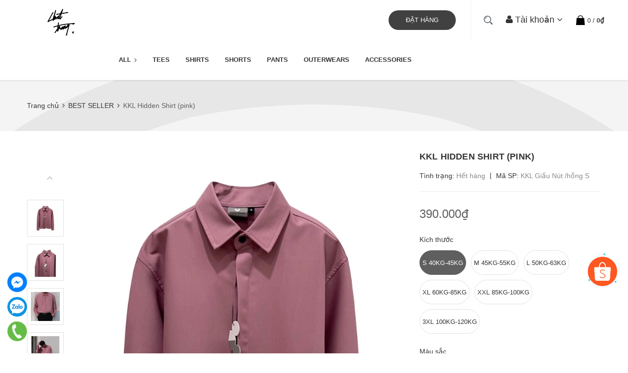

--- FILE ---
content_type: text/css
request_url: https://bizweb.dktcdn.net/100/419/543/themes/810317/assets/module.scss.css?1716534891837
body_size: 1767
content:
.section .section-title h2{font-size:28px;margin:0;font-weight:600;margin-bottom:20px}@media (max-width: 767px){.section .section-title h2{font-size:22px}}.products.owl-carousel .owl-nav .owl-prev,.products.owl-carousel .owl-nav .owl-next{top:calc(50% - 60px)}.section-slider .view-about{background:#001a4b;color:#fff;width:40px;height:40px;border-radius:0;padding:0;left:50%;bottom:-20px;z-index:99;transform:translateX(-50%);-webkit-transform:translateX(-50%);-moz-transform:translateX(-50%)}.section-slider .view-about:hover{background:#5f5f5f}.home-slider{overflow:hidden}.home-slider .item{position:relative}.home-slider.owl-carousel .owl-nav .owl-next{right:15px !important;background:transparent;top:50%}.home-slider.owl-carousel .owl-nav .owl-prev{left:15px !important;background:transparent;top:50%}.home-slider.owl-carousel .owl-nav .owl-prev:before,.home-slider.owl-carousel .owl-nav .owl-next:before{font-size:40px;background:transparent}@media (max-width: 480px){.xs-full{width:100%;padding:0}}.section-about .about-contact{color:#444}.section-about .about-contact .inline-block.padding-right-40{background-image:url(//bizweb.dktcdn.net/100/419/543/themes/810317/assets/line-about.png?1716448231146);background-repeat:no-repeat;background-position:right center;margin-right:5px}.section-about .about-contact p{margin-bottom:5px}.section-about .about-contact b{color:#252525;font-size:18px;font-family:'Roboto', cursive;font-weight:400}.section-about .about-contact b a{color:#252525}.section-about .about-contact b a:hover{color:#5f5f5f}@media (max-width: 320px){.section-about .about-contact .inline-block.padding-right-40{padding-right:10px !important;background:none}}.section-service .owl-carousel .owl-stage-outer{overflow:visible}.section-service .owl-carousel .owl-stage-outer:before{content:"";width:50vw;height:100%;position:absolute;display:block;top:0;background:rgba(255,255,255,0.8);z-index:99;right:100%}.section-service .owl-carousel .owl-stage-outer:after{content:"";width:50vw;height:100%;position:absolute;display:block;top:0;background:rgba(255,255,255,0.8);z-index:99;left:100%}@media (min-width: 1500px){.section-service .product-box .product-thumbnail>a{height:360px}}.section-service .product-box.product-box-2 .product-thumbnail>a{height:360px}@media (max-width: 1199px){.section-service .product-box.product-box-2 .product-thumbnail>a{height:295px}}@media (max-width: 991px){.section-service .product-box.product-box-2 .product-thumbnail>a{height:220px}}@media (max-width: 767px){.section-service .product-box.product-box-2 .product-thumbnail>a{height:260px}}@media (max-width: 543px){.section-service .product-box.product-box-2 .product-thumbnail>a{height:184px}}@media (max-width: 320px){.section-service .product-box.product-box-2 .product-thumbnail>a{height:130px}}@media (max-width: 1199px){.section-servicep{background-size:cover}}@media (min-width: 768px){.section-servicep .col-sm-4:nth-child(3n+1){clear:left}}@media (max-width: 767px){.section-servicep{background:#dfdfdf !important}.section-servicep .col-xs-6:nth-child(2n+1){clear:left}}.section-servicep .item .inline-block{border-radius:50%;overflow:hidden;position:relative}.section-servicep .item .inline-block img{border-radius:50%;width:100%;height:auto}.section-servicep .item .inline-block:before{border-radius:50%;content:'';border:15px solid rgba(255,255,255,0.3);width:100%;height:100%;position:absolute;left:0;top:0}.section-servicep .item h3{font-size:16px;font-weight:40;margin:10px 0 5px}.section-servicep .item a.link{color:#959595}.section-servicep .item a.link:hover{color:#5f5f5f}.section-servicep .item:hover .inline-block:before{border:15px solid #5f5f5f}@media (max-width: 991px){.section-servicep .section-content{margin-bottom:50px}}.section-servicep .section-content p{line-height:31px;color:#2d2d2d}.section-servicep .section-content .btn{padding:0 40px}.section-news{position:relative}.section-news h2{font-weight:400;font-size:26px}.section-news .content{padding:15px 15px 50px}.section-news .blog-item{background:#fff;padding:0}.section-news .blog-item .blog-item-summary{margin:0}.section-news .blog-spe-item .blog-item-info{padding:20px 25px}.section-news .blog-spe-item .post-time{margin-top:15px;margin-bottom:0}.section-news .blog-list .blog-item{padding:20px;margin-bottom:11px}.section-news .blog-list .blog-item-thumbnail{float:left}.section-news .blog-list .blog-item-info{width:calc(100% - 110px);float:right}.section-news .blog-list .blog-item-name{margin-top:0}@media (max-width: 1199px){.section-3col .content h2{font-size:25px !important}}@media (max-width: 767px){.section-3col .content h2{font-size:18px !important;line-height:36px}.section-news .blog-list .blog-item-info{margin-top:0}.section-news .blog-list .blog-item-info .post-time{font-size:12px}}@media (min-width: 1200px){.col-lg-fix-5{width:20%}.col-lg-fix-5:nth-child(5n+1){clear:left}}.section_tab_product ul.tabs.tabs-title{border:none;margin-bottom:20px}.section_tab_product ul.tabs li{height:20px;line-height:20px;border-right:1px solid #898989;padding:0 20px;border-radius:0;margin:0;margin-bottom:10px;text-transform:uppercase;color:#999}.section_tab_product ul.tabs li:last-child{border:none}.section_tab_product ul.tabs li.current{color:#000;font-weight:600}@media (max-width: 767px){.section_tab_product ul.tabs li{padding:0 12px}.section_tab_product ul.tabs li.current{border-color:#ebebeb}}.section-sale{padding:60px 0 40px}.section-sale .section-title h2,.section-sale .section-title a{color:#fff}.section-sale .product-sale{padding:16px;margin:0}.section-sale .product-sale .product-name{margin-bottom:10px;margin-top:10px}.section-sale .product-sale .product-summary{color:#898989;margin-top:10px}.section-sale .viewmore{margin-top:20px}.section-sale .viewmore a{color:#fff}.section-sale .viewmore a:hover{color:#5f5f5f}.section-brand{padding:30px 0}.brand-item.dq-flex{height:100px;align-items:center;justify-content:center}.section-3col .content{background:#fff;padding:10px;margin-bottom:12px;padding-bottom:30px}.section-3col .content h2{font-size:26px;font-weight:400;margin-bottom:10px}.section-3col .content h2 a.f-right{color:#898989;text-decoration:underline;font-size:14px;line-height:34px;font-family:Arial}.section-3col .content h2 a.f-right:hover{color:#5f5f5f}.section-3col .product-mini-item{padding:15px 0;border:none}@media (max-width: 767px){section.section-3col.bg-gray{background:#fff}.section-3col .content{padding:0;padding-bottom:10px;border-bottom:1px solid #ebebeb}.section-3col .col-md-4:last-child .content{border:none}.section-news .content{background:#fff;padding:0}section.section-news.bg-gray{background:#fff}.section-news .blog-spe-item .blog-item-info{padding:15px 0;margin-top:0}.section-news .blog-list .blog-item{padding:15px 0 10px;margin-bottom:0;border-bottom:1px solid #ebebeb}}.section-banner-3{margin-top:-150px}@media (min-width: 1500px){.section-banner-3{margin-top:-305px}}@media (max-width: 991px){.section-banner-3{margin-top:-100px}}@media (max-width: 767px){.section-banner-3{margin-top:15px;margin-bottom:15px}}


--- FILE ---
content_type: text/css
request_url: https://bizweb.dktcdn.net/100/419/543/themes/810317/assets/responsive.scss.css?1716534891837
body_size: 1530
content:
@media (max-width: 543px){section.sidebar.left-content.col-lg-12{padding:0}.products .col-xs-6:nth-child(2n+1),.category-products .col-xs-6:nth-child(2n+1){clear:left}}@media (max-width: 375px){.collection-title{font-size:15px;line-height:22px;margin-bottom:5px}}@media (max-width: 1199px){#stop,#start{width:90px}}@media (max-width: 767px){.product-tab .tab-link.current{background:#fff;color:#5f5f5f}span.fot-line{display:block;height:0;opacity:0}footer .footer-newslettr-inner input{width:calc(100% - 110px);min-width:calc(100% - 110px)}footer .footer-newslettr-inner.btn.fancy{border-radius:0 50px 50px 0;vertical-align:middle;margin-left:-5px;display:inline-block;width:110px;padding:0 !important;line-height:40px}.page_customer_account .col-main-acount .col-right-account .block-account{border-radius:0}.table-responsive.tab-all{border:none}a#filter-value{width:150px}.products-view-grid .product-box:hover .product-info{opacity:1}.products-view-list .product-box .product-thumbnail>a{height:auto;max-height:1000px}.products-view-list .product-box form{margin:0}.products-view-list .product-box .product-thumbnail{width:100%}.products-view-list .product-box .product-info{width:100%;margin-left:0;margin-top:15px}}@media (max-width: 430px){.products-view-grid>.row,.products>.row{margin-right:-7px;margin-left:-7px}.products-view-grid>.row>.col-xs-6,.products>.row>.col-xs-6{padding:0 7px}.collection p.title-head-info{position:static}.collection h1.title-head{margin-bottom:5px}}@media (max-width: 375px){.pagination .page-link{width:30px;height:30px;line-height:30px}}@media (max-width: 767px){.blog-item-info{margin-top:15px}section.signup.search-main input.form-control.margin-right-10{margin-bottom:10px;margin-right:0 !important}section.signup.search-main button.btn-style.btn-primary.btn{width:100%}.product-tab .tab-content.current{padding:12px}}@media (max-width: 991px){.aside-item.aside-mini-list-product{margin-bottom:0}#open-filters{color:#fff;background:#5f5f5f;position:fixed;right:0;top:35% !important;padding:4px 10px;cursor:pointer;z-index:99999;font-size:18px;-webkit-transition:all 0.35s ease;-o-transition:all 0.35s ease;transition:all 0.35s ease}#open-filters.open{right:256px}#open-filters.open i:before{content:'\f00d'}#open-filters span{display:none}.dqdt-sidebar{position:fixed;width:256px;background:#fff;top:0;bottom:0;right:0;padding:15px;border:solid 1px #bbbbbb;overflow:auto;z-index:100000;visibility:hidden;-webkit-transition:all 0.35s ease;-o-transition:all 0.35s ease;transition:all 0.35s ease;-webkit-transform:translateX(100%);-ms-transform:translateX(100%);-o-transform:translateX(100%);transform:translateX(100%)}.dqdt-sidebar.open{visibility:visible;-webkit-transform:translateX(0);-ms-transform:translateX(0);-o-transform:translateX(0);transform:translateX(0)}}.product-tab.e-tabs{margin-bottom:25px}@media (max-width: 1199px){.details-product .swiper-button-next{right:0;top:50%;left:auto;bottom:auto;margin-top:-15px;border:1px solid #e1e1e1;background:#313131;color:#fff;height:30px;line-height:30px}.details-product .swiper-button-next i:before{content:"\f105"}.details-product .swiper-button-prev{left:0;top:50%;bottom:auto;margin-top:-15px;border:1px solid #e1e1e1;background:#313131;color:#fff;height:30px;line-height:30px}.details-product .swiper-button-prev i:before{content:"\f104"}#gallery_01{position:relative !important}}@media (max-width: 1199px){.product-image-block .large-image{text-align:center}.product-image-block .large-image>a{height:auto;display:inline-block}}@media (max-width: 991px){.details-product h1.title-head{margin-top:20px}}@media (max-width: 767px){.details-product .review .line{display:block;height:0;opacity:0}.product-image-block{padding:0 0 15px 0}.details-product .custom-btn-number{width:100%}.details-product .form-detail-action button.btn{color:#fff;height:45px;width:calc(100% - 57px);border-radius:23px;font-size:14px;float:left;text-transform:uppercase}.details-product .form-detail-action button{float:none;clear:left;display:block;width:100%}.product-tab .tab-link{width:100%;border:none;padding:0;background:none}.product-tab .tab-link.current h3 span{color:#5f5f5f}.tab-content-mobile{display:none}.current .tab-content-mobile{display:block;padding:10px;border:1px solid #e1e1e1;border-top:none}ul.tabs.tabs-title{display:block;border:none;width:100%}.product-tab .tab-link h3{border:1px solid #e1e1e1;padding:10px 10px;margin-top:0;position:relative}.product-tab .tab-link h3:before{content:'\f107';font-size:20px;font-family:FontAwesome;float:right;margin-right:0;margin-top:0}.product-tab .tab-link.current .tab-content-mobile{margin-bottom:10px}}@media (max-width: 480px){.details-product form button{padding:0}}@media (max-width: 375px){.sodiachi .btn.btn-50{width:100%;margin-bottom:10px}}@media (max-width: 768px){.quick-view{display:none !important}}@media (max-width: 767px){.bread-crumb{margin-bottom:10px}.page_contact{position:static;z-index:50;background:#fff;width:100%}}@media (max-width: 375px){.contact .form-group label{width:100%;text-align:left}.contact .form-group .form-control{display:block;width:100%}#emtry_contact .f-right{float:left !important}}


--- FILE ---
content_type: text/css
request_url: https://bizweb.dktcdn.net/100/419/543/themes/810317/assets/style_fashion.scss.css?1716534891837
body_size: 19684
content:
.hidden-xs-up{display:none !important}@media (max-width: 575px){.hidden-xs-down{display:none !important}}@media (min-width: 576px){.hidden-sm-up{display:none !important}}@media (max-width: 767px){.hidden-sm-down{display:none !important}}@media (min-width: 768px){.hidden-md-up{display:none !important}}@media (max-width: 991px){.hidden-md-down{display:none !important}}@media (min-width: 992px){.hidden-lg-up{display:none !important}}@media (max-width: 1199px){.hidden-lg-down{display:none !important}}@media (min-width: 1200px){.hidden-xl-up{display:none !important}}.hidden-xl-down{display:none !important}body{color:#333333;font-size:14px;font-weight:400;line-height:24px}#page-wraper,.page-content-wraper{position:relative;width:100%;background:#fff}::-moz-selection{background-color:#5f5f5f;color:#ffffff}::selection{background-color:#5f5f5f;color:#ffffff}*{-moz-box-sizing:border-box;-webkit-box-sizing:border-box;box-sizing:border-box}*::after,*::before{-moz-box-sizing:border-box;-webkit-box-sizing:border-box;box-sizing:border-box}*:after,*:before{-moz-box-sizing:border-box;-webkit-box-sizing:border-box;box-sizing:border-box}a,a:focus{outline:none;text-decoration:none}a{cursor:pointer;text-decoration:none;color:#333333;transition:all 0.3s ease 0s;-moz-transition:all 0.3s ease 0s;-webkit-transition:all 0.3s ease 0s;-o-transition:all 0.3s ease 0s}a:hover,a.color,.color{color:#5f5f5f}a:focus,a:hover{text-decoration:none}.black{color:#333}.white{color:#fff}.yellow{color:#ffed1f}img{height:auto;max-width:100%;vertical-align:middle;border:none;outline:none}.overlay-black,.overlay-black20,.overlay-black30,.overlay-black40,.overlay-black60,.overlay-black80,.overlay-black90,.overlay-light,.overlay-light20,.overlay-light40,.overlay-light60,.overlay-light80,.overlay-light90{position:relative;z-index:1}.overlay-black:before,.overlay-black20:before,.overlay-black30:before,.overlay-black40:before,.overlay-black60:before,.overlay-blackk80:before,.overlay-blackk90:before,.overlay-light:before,.overlay-light20:before,.overlay-light40:before,.overlay-light60:before,.overlay-light80:before,.overlay-light90:before{left:0;top:0;position:absolute;width:100%;height:100%;content:"";z-index:-1;display:block}.overlay-black:before{background-color:rgba(0,0,0,0.85)}.overlay-black20:before{background-color:rgba(0,0,0,0.2)}.overlay-black30:before{background-color:rgba(0,0,0,0.3)}.overlay-black40:before{background-color:rgba(0,0,0,0.4)}.overlay-black60:before{background-color:rgba(0,0,0,0.6)}.overlay-black80:before{background-color:rgba(0,0,0,0.8)}.overlay-black90:before{background-color:rgba(0,0,0,0.9)}.overlay-light:before{background-color:rgba(255,255,255,0.4)}.overlay-light20:before{background-color:rgba(255,255,255,0.2)}.overlay-light40:before{background-color:rgba(255,255,255,0.4)}.overlay-light60:before{background-color:rgba(255,255,255,0.6)}.overlay-light80:before{background-color:rgba(255,255,255,0.8)}.overlay-light90:before{background-color:rgba(255,255,255,0.9)}.bg-image{background-repeat:no-repeat;background-size:cover;display:block;overflow:hidden;position:relative;width:100%}.bg-fixed{background-attachment:fixed}.bg-gray{background:#f8f8f8}.bg-yellow{background:#fffee8}.bg-white{background:#fff}.bg-black{background:#333}br{font-size:0;line-height:0}hr{margin-bottom:0px;margin-top:0px;border-top:1px solid #eee;border-bottom:none;border-left:none;border-right:none}hr.dark{border-top:1px solid #333333}b,strong,.strong{font-weight:600}.italic{font-style:italic}.capitale{text-transform:uppercase}i.left{margin-right:5px}i.right{margin-left:5px}small,small a{font-size:11px;color:#eee}ul.list-inside{list-style:inside}ol,ul{margin:0;padding:0}ul.list-none{list-style:none;margin-left:0}ul.list-none-ib li,.list-none-ib{display:inline-block}.text-center{text-align:center !important}h1,h2,h3,h4,h5,h6,h1.h1,h2.h2,h3.h3,h4.h4,h5.h5,h6.h6,.h1,.h2,.h3,.h4,.h5,.h6{font-family:Arial,"Helvetica Neue",Helvetica,sans-serif;font-weight:700;color:#333;margin-top:0px;margin-bottom:15px}h1.h1,h2.h2,h3.h3,h4.h4,h5.h5,h6.h6,.h1,.h2,.h3,.h4,.h5,.h6,h1 span,h2 span,h3 span,h4 span,h5 span,h6 span,h1.h1 span,h2.h2 span,h3.h3 span,h4.h4 span,h5.h5 span,h6.h6 span,.h1 span,.h2 span,.h3 span,.h4 span,.h5 span,.h6 span{text-transform:none}h1.normal,h2.normal,h3.normal,h4.normal,h5.normal,h6.normal,h1.h1.normal,h2.h2.normal,h3.h3.normal,h4.h4.normal,h5.h5.normal,h6.h6.normal,.h1.normal,.h2.normal,.h3.normal,.h4.normal,.h5.normal,.h6.normal{font-weight:400}h1{font-size:51px;text-transform:uppercase}h2{font-size:28px;line-height:1.3;text-transform:uppercase}h3{font-size:20px}h4{font-size:18px}h5{font-size:16px}h6{font-size:14px}.dark-bg h1,.dark-bg h2,.dark-bg h3,.dark-bg h4,.dark-bg h5,.dark-bg h6,.dark-bg p,dark-bg .white{color:#fff}.alt-title{font-family:'Montserrat', sans-serif;font-weight:400}.page-title{text-align:center;margin-bottom:30px}p{font-weight:400;font-size:14px;color:#777}p.x-small{font-size:10px}p.small{font-size:12px}p.large{font-size:16px}p.x-large{font-size:18px}.btn,button{font-size:12px;line-height:1;font-weight:400;text-decoration:none !important;text-transform:uppercase;text-align:center;outline:none;border-width:1px;border-style:solid;display:inline-block;vertical-align:middle;transition:all 0.3s ease 0s !important;-moz-transition:all 0.3s ease 0s !important;-webkit-transition:all 0.3s ease 0s !important;-o-transition:all 0.3s ease 0s !important;border-radius:50px;-moz-border-radius:50px;-webkit-border-radius:50px}.btn i.right,button i.right{margin-left:6px;margin-right:0px}.btn-xs{padding:11px 30px !important;display:inline-block}.btn-sm{padding:13px 35px !important;display:inline-block}.btn-md{padding:0px 35px !important;line-height:40px !important;display:inline-block}.btn-lg{display:inline-block}.btn-black{background-color:#333;border-color:transparent;color:#fff !important}.btn-black:hover{background-color:#4b4b4b;border-color:transparent;color:#fff !important}.btn-color{background-color:#414141;border:none;border-color:transparent;color:#fff !important}.btn-color:hover{background-color:#6c6c6c;border-color:transparent;color:#fff !important}div#header-sticky .header-main-inner .logo img{padding:5px}.btn-gray{background-color:#eee;border-color:transparent;color:#222 !important}.btn-gray:hover{background-color:#f4f4f4;border-color:transparent;color:#222 !important}.btn-white{background-color:#fff;border-color:transparent;color:#222 !important}.btn-white:hover{background-color:#f4f4f4;border-color:transparent;color:#5f5f5f !important}label{color:#333;font-size:13px;padding-right:3px;padding-left:3px;font-weight:400;text-transform:none;letter-spacing:0px;vertical-align:middle;display:block}label.left{text-align:left}label.inline-block{margin-bottom:0px;display:inline-block;vertical-align:middle}input.block{display:block}.form-full-width{width:100%}.form-center{text-align:center}.form-full-height{height:100%}.form-field-wrapper{margin-bottom:20px;position:relative}form .error{border-color:#e1534f}.form-required{color:#f00}form label.error{margin-bottom:0px;margin-top:3px;color:#e1534f;font-size:12px;font-weight:400}.successContent,.errorContent{margin-bottom:20px;display:none;text-transform:none;letter-spacing:1px}.form-border-box{border:1px solid #eee;padding:30px}.spacer-15{height:15px;width:100%}.spacer-30{height:30px;width:100%}.spacer-45{height:45px;width:100%}.spacer-60{height:60px;width:100%}.spacer-75{height:75px;width:100%}.spacer-90{height:90px;width:100%}.container-margin{margin-top:80px;margin-bottom:80px}.container-margin-t{margin-top:80px}.container-margin-b{margin-bottom:80px}.container-margin-minus-t{margin-top:-40px;position:relative;z-index:1}.section-padding{padding-top:40px;padding-bottom:30px}.section-padding-t{padding-top:80px}.section-padding-b{padding-bottom:80px}.section-padding-sm{padding-bottom:40px;padding-top:40px}.section-padding-sm-t{padding-top:40px}.section-padding-sm-b{padding-bottom:40px}.p-90{padding:90px}.ptb-90{padding-top:90px;padding-bottom:90px}.plt-90{padding-left:90px;padding-right:90px}.pt-90{padding-top:90px}.pb-90{padding-bottom:90px}.pb-40{padding-bottom:40px}.pb-80{padding-bottom:80px}.p-85{padding:85px}.ptb-85{padding-top:85px;padding-bottom:85px}.plt-85{padding-left:85px;padding-right:85px}.pt-85{padding-top:85px}.pb-85{padding-bottom:85px}.p-80{padding:80px}.ptb-80{padding-top:80px;padding-bottom:80px}.plt-80{padding-left:80px;padding-right:80px}.pt-80{padding-top:80px}.pb-80{padding-bottom:80px}.p-75{padding:75px}.ptb-75{padding-top:75px;padding-bottom:75px}.plt-75{padding-left:75px;padding-right:75px}.pt-75{padding-top:75px}.pb-75{padding-bottom:75px}.p-70{padding:70px}.ptb-70{padding-top:70px;padding-bottom:70px}.plt-70{padding-left:70px;padding-right:70px}.pt-70{padding-top:70px}.pb-70{padding-bottom:70px}.p-65{padding:65px}.ptb-65{padding-top:65px;padding-bottom:65px}.plt-65{padding-left:65px;padding-right:65px}.pt-65{padding-top:65px}.pb-65{padding-bottom:65px}.p-60{padding:60px}.ptb-60{padding-top:60px;padding-bottom:60px}.plt-60{padding-left:60px;padding-right:60px}.pt-60{padding-top:60px}.pb-60{padding-bottom:60px}.p-55{padding:55px}.ptb-55{padding-top:55px;padding-bottom:55px}.plt-55{padding-left:55px;padding-right:55px}.pt-55{padding-top:55px}.pb-55{padding-bottom:55px}.p-50{padding:50px}.ptb-50{padding-top:50px;padding-bottom:50px}.plt-50{padding-left:50px;padding-right:50px}.pt-50{padding-top:50px}.pb-50{padding-bottom:50px}.p-45{padding:45px}.ptb-45{padding-top:45px;padding-bottom:45px}.plt-45{padding-left:45px;padding-right:45px}.pt-45{padding-top:45px}.pb-45{padding-bottom:45px}.p-40{padding:40px}.ptb-40{padding-top:40px;padding-bottom:40px}.plt-40{padding-left:40px;padding-right:40px}.pt-40{padding-top:40px}.pb-40{padding-bottom:40px}.p-35{padding:35px}.ptb-35{padding-top:35px;padding-bottom:35px}.plt-35{padding-left:35px;padding-right:35px}.pt-35{padding-top:35px}.pb-35{padding-bottom:35px}.p-30{padding:30px}.ptb-30{padding-top:30px;padding-bottom:30px}.plt-30{padding-left:30px;padding-right:30px}.pt-30{padding-top:30px}.pb-30{padding-bottom:30px}.p-25{padding:25px}.ptb-25{padding-top:25px;padding-bottom:25px}.plt-25{padding-left:25px;padding-right:25px}.pt-25{padding-top:25px}.pb-25{padding-bottom:25px}.p-20{padding:20px}.ptb-20{padding-top:20px;padding-bottom:20px}.plt-20{padding-left:20px;padding-right:20px}.pt-20{padding-top:20px}.pb-20{padding-bottom:20px}.p-15{padding:15px}.ptb-15{padding-top:15px;padding-bottom:15px}.plr-15{padding-left:15px;padding-right:15px}.plt-15{padding-left:15px;padding-right:15px}.pt-15{padding-top:15px}.pb-15{padding-bottom:15px}.p-10{padding:10px}.ptb-10{padding-top:10px;padding-bottom:10px}.plt-10{padding-left:10px;padding-right:10px}.pt-10{padding-top:10px}.pb-10{padding-bottom:10px}.p-5{padding:5px}.ptb-5{padding-top:5px;padding-bottom:5px}.plt-5{padding-left:5px;padding-right:5px}.pt-5{padding-top:5px}.pb-5{padding-bottom:5px}.m-90{margin:90px}.mlr-0{margin-left:0px;margin-right:0px}.mtb-90{margin-top:90px;margin-bottom:90px}.mlt-90{margin-left:90px;margin-right:90px}.mt-90{margin-top:90px}.mb-90{margin-bottom:90px}.m-85{margin:85px}.mtb-85{margin-top:85px;margin-bottom:85px}.mlt-85{margin-left:85px;margin-right:85px}.mt-85{margin-top:85px}.mb-85{margin-bottom:85px}.m-80{margin:80px}.mtb-80{margin-top:80px;margin-bottom:80px}.mlt-80{margin-left:80px;margin-right:80px}.mt-80{margin-top:80px}.mb-80{margin-bottom:80px}.m-75{margin:75px}.mtb-75{margin-top:75px;margin-bottom:75px}.mlt-75{margin-left:75px;margin-right:75px}.mt-75{margin-top:75px}.mb-75{margin-bottom:75px}.m-70{margin:70px}.mtb-70{margin-top:70px;margin-bottom:70px}.mlt-70{margin-left:70px;margin-right:70px}.mt-70{margin-top:70px}.mb-70{margin-bottom:70px}.m-65{margin:65px}.mtb-65{margin-top:65px;margin-bottom:65px}.mlt-65{margin-left:65px;margin-right:65px}.mt-65{margin-top:65px}.mb-65{margin-bottom:65px}.m-60{margin:60px}.mtb-60{margin-top:60px;margin-bottom:60px}.mlt-60{margin-left:60px;margin-right:60px}.mt-60{margin-top:60px}.mb-60{margin-bottom:60px !important}.m-55{margin:55px}.mtb-55{margin-top:55px;margin-bottom:55px}.mlt-55{margin-left:55px;margin-right:55px}.mt-55{margin-top:55px}.mb-55{margin-bottom:55px}.m-50{margin:50px}.mtb-50{margin-top:50px;margin-bottom:50px}.mlt-50{margin-left:50px;margin-right:50px}.mt-50{margin-top:50px}.mb-50{margin-bottom:50px !important}.m-45{margin:45px}.mtb-45{margin-top:45px;margin-bottom:45px}.mlt-45{margin-left:45px;margin-right:45px}.mt-45{margin-top:45px}.mb-45{margin-bottom:45px}.m-40{margin:40px}.mtb-40{margin-top:40px;margin-bottom:40px}.mlt-40{margin-left:40px;margin-right:40px}.mt-40{margin-top:40px}.mb-40{margin-bottom:40px}.m-35{margin:35px}.mtb-35{margin-top:35px;margin-bottom:35px}.mlt-35{margin-left:35px;margin-right:35px}.mt-35{margin-top:35px}.mb-35{margin-bottom:35px}.m-30{margin:30px}.mtb-30{margin-top:30px;margin-bottom:30px}.mlt-30{margin-left:30px;margin-right:30px}.mt-30{margin-top:30px}.mb-30{margin-bottom:30px}.m-25{margin:25px}.mtb-25{margin-top:25px;margin-bottom:25px}.mlt-25{margin-left:25px;margin-right:25px}.mt-25{margin-top:25px}.mb-25{margin-bottom:25px}.m-20{margin:20px}.mtb-20{margin-top:20px;margin-bottom:20px}.mlt-20{margin-left:20px;margin-right:20px}.mt-20{margin-top:20px}.mb-20{margin-bottom:20px}.m-15{margin:15px}.mtb-15{margin-top:15px;margin-bottom:15px}.mlt-15{margin-left:15px;margin-right:15px}.mt-15{margin-top:15px}.mb-15{margin-bottom:15px}.m-10{margin:10px}.mtb-10{margin-top:10px;margin-bottom:10px}.mlt-10{margin-left:10px;margin-right:10px}.mt-10{margin-top:10px}.mb-10{margin-bottom:10px}.m-5{margin:5px}.mtb-5{margin-top:5px;margin-bottom:5px}.mlt-5{margin-left:5px;margin-right:5px}.mt-5{margin-top:5px}.mb-5{margin-bottom:5px}.m-0{margin:0px}.mtb-0{margin-top:0px;margin-bottom:0px}.mlt-0{margin-left:0px;margin-right:0px}.mt-0{margin-top:0px}.mb-0{margin-bottom:0px !important}@media (max-width: 775px){.section-padding{padding-top:40px;padding-bottom:40px}.section-padding-t{padding-top:40px}.section-padding-b{padding-bottom:40px}.container-margin-minus-t{margin-top:-40px}.container-margin{margin-top:40px;margin-bottom:40px}.container-margin-t{margin-top:40px}.container-margin-b{margin-bottom:40px}.float-xs-left{float:left !important;text-align:left}.float-xs-right{float:right !important;text-align:right}.p-xs-0{padding:0px}.ptb-xs-0{padding-top:0px;padding-bottom:0px}.plt-xs-0{padding-left:0px;padding-right:0px}.pt-xs-0{padding-top:0px}.pb-xs-0{padding-bottom:0px}.mtb-xs-30{margin-top:30px;margin-bottom:30px}.mlt-xs-30{margin-left:30px;margin-right:30px}.mt-xs-30{margin-top:30px}.mb-xs-30{margin-bottom:30px}.mtb-xs-0{margin-top:0px;margin-bottom:0px}.mlt-xs-0{margin-left:0px;margin-right:0px}.mt-xs-0{margin-top:0px}.mb-xs-0{margin-bottom:0px}}@media (max-width: 991px){.p-sm-0{padding:0px}.ptb-sm-0{padding-top:0px;padding-bottom:0px}.plt-sm-0{padding-left:0px;padding-right:0px}.pt-sm-0{padding-top:0px}.pb-sm-0{padding-bottom:0px}.mtb-sm-45{margin-top:45px;margin-bottom:45px}.mlt-sm-45{margin-left:45px;margin-right:45px}.mt-sm-45{margin-top:45px}.mb-sm-45{margin-bottom:45px}.mtb-sm-30{margin-top:30px;margin-bottom:30px}.mlt-sm-30{margin-left:30px;margin-right:30px}.mt-sm-30{margin-top:30px !important}.mb-sm-30{margin-bottom:30px}.mtb-sm-0{margin-top:0px;margin-bottom:0px}.mlt-sm-0{margin-left:0px;margin-right:0px}.mt-sm-0{margin-top:0px}.mb-sm-0{margin-bottom:0px}}.content-page{padding-bottom:80px;padding-top:50px}.header{width:100%;color:#333;position:relative;z-index:999;-moz-box-shadow:0px 0px 5px rgba(0,0,0,0.15);-webkit-box-shadow:0px 0px 5px rgba(0,0,0,0.15);box-shadow:0px 0px 5px rgba(0,0,0,0.15)}.header-topbar,.header-main{padding-left:50px;padding-right:50px}.header-topbar .header-topbar-inner,.header-main .header-main-inner{max-width:1820px;width:100%;display:table;margin-left:auto;margin-right:auto}.header-topbar{display:table;background-color:#fff;color:#333;width:100%;font-size:12px;text-transform:uppercase;border-bottom:1px solid #eee;letter-spacing:0.4px}.header-topbar .topbar-left{text-align:left;display:table-cell;vertical-align:middle}.header-topbar .topbar-right{text-align:right;display:table-cell;vertical-align:middle}.header-topbar .topbar-right ul li{text-align:left;display:inline-block}.header-topbar .topbar-right>ul>li>a{margin-top:0;margin-right:0;margin-bottom:0;margin-left:8px;margin-right:8px;padding-top:10px;padding-bottom:10px;display:block}.header-topbar .topbar-right>ul>li:last-child>a{margin-right:0px}.dropdown-nav{position:relative}.dropdown-nav:hover>a{color:#5f5f5f}.dropdown-nav .dropdown-menu{font-size:13px;font-weight:400;position:absolute;left:0;width:180px;background:#fff;border:1px solid #eee;display:none;z-index:2000;list-style:none;margin:-4px 0 0 0;padding:15px;text-transform:none;box-shadow:0px 0px 5px rgba(0,0,0,0.05)}.dropdown-nav .dropdown-menu:before{background:rgba(0,0,0,0.1) none repeat scroll 0 0;bottom:-3px;content:"";height:3px;left:0;position:absolute;width:100%;z-index:1}.dropdown-nav:hover .dropdown-menu{display:block}.dropdown-nav .dropdown-menu ul li{display:block}.dropdown-nav .dropdown-menu a{display:block;line-height:1;padding:8px 0px}.divider{border-bottom:1px solid #eee;outline:none;width:100%;display:block;min-height:1px;margin-top:10px;margin-bottom:10px}@media (max-width: 775px){.header-topbar .topbar-right>ul>li:last-child>a{margin-right:8px}.header-topbar .topbar-right{float:none;display:block}}@media (max-width: 1220px){.header-topbar,.header-main{padding-left:40px;padding-right:40px}}@media (max-width: 1080px){.header-topbar,.header-main{padding-left:20px;padding-right:20px}}@media only screen and (max-width: 979px){.header-main .logo{display:inline-block;margin:5px auto;width:auto}.header-main .logo a{margin-top:10px !important}.sidebar-icon-nav ul li{margin:28px 12px}}.header-main{position:relative;z-index:99;display:table;width:100%;background:#fff;top:auto !important}.header-main.fixed{position:fixed;z-index:3000;top:0 !important;background:rgba(255,255,255,0.95);-moz-box-shadow:0px 0px 5px rgba(0,0,0,0.15);-webkit-box-shadow:0px 0px 5px rgba(0,0,0,0.15);box-shadow:0px 0px 5px rgba(0,0,0,0.15)}.header-main.no-stick.fixed,.header-main.fixed.no-stick{position:relative !important;background:#fff;-moz-box-shadow:0px 0px 5px transparent;-webkit-box-shadow:0px 0px 5px transparent;box-shadow:0px 0px 5px transparent}.header-main .logo{display:inline-block;float:left;text-align:left;margin-right:28px}.header-main .logo a{margin-top:10px;width:150px;display:block}.header-main .logo a img{width:100%;vertical-align:middle}@media only screen and (max-width: 420px){.header-main .logo{display:block;margin:5px auto 5px;width:100%;float:none}.header-main .logo a{margin:0 auto !important}.sidebar-icon-nav ul li{margin:20px 12px !important}}.navigation-menu{display:block;float:left;position:static;text-transform:uppercase}.navigation-menu ul>li>a{font-weight:700;font-size:13px;padding:29px 14px;display:block}.navigation-menu ul>li:hover>a{color:#5f5f5f}.navigation-menu ul,.navigation-menu ul li{list-style:none}.navigation-menu>ul>li{display:inline-block}.menu-mobile{background:#f0f0f0;color:#333;padding:8px 15px;display:none;font-size:13px;font-weight:400;margin-bottom:20px;border-radius:3px;-moz-border-radius:3px;-webkit-border-radius:3px}.menu-mobile:hover{color:#5f5f5f}.navigation-menu ul>li>a>.nav-label-new,.navigation-menu ul>li>a>.nav-label-sale{position:relative;right:0}.navigation-menu ul>li>a>.nav-label-new:after{content:"";display:block;height:20px;position:absolute;top:-19px;width:28px;background:url("../img/label_new.png") no-repeat left top;z-index:100;right:-10px}.navigation-menu ul>li>a>.nav-label-sale:after{content:"";display:block;height:20px;position:absolute;top:-19px;width:28px;background:url("../img/label_sale.png") no-repeat left top;z-index:100;right:-10px}.nav-dropdown{display:none;position:absolute;width:100%;z-index:99;background:#fff;left:0;border-top:1px solid #eeeeee;padding:30px 0 30px 0}.nav-dropdown:after{background:rgba(0,0,0,0.08);width:100%;bottom:-4px;left:0;height:4px;position:inherit;content:""}.dropworn-arrow{left:50%;margin-left:-10px;position:relative;z-index:100;display:none}.dropworn-arrow:after{content:"";bottom:-1px;height:10px;width:20px;position:absolute}.nav-dropdown .new-label,.nav-dropdown .sale-label{padding:2px 4px;font-size:10px;text-transform:uppercase;font-weight:400;margin-left:5px;border-radius:2px;-moz-border-radius:2px;-webkit-border-radius:2px}.nav-dropdown .sale-label{background:#f55151;color:#fff}.nav-dropdown .new-label{background:#5f5f5f;color:#fff}.nav-dropdown .sub-banner{padding:0;position:relative;width:100%;border:0 none}.nav-dropdown .nav-dropdown-grid{width:25%;min-height:1px;padding-left:15px;padding-right:15px;text-align:left;float:left}.nav-dropdown .nav-dropdown-grid:nth-child(4n+1){clear:left}.nav-dropdown .nav-dropdown-grid ul{margin-bottom:30px}.nav-dropdown .nav-dropdown-grid ul li{font-size:14px;text-transform:none;color:#333;font-weight:400}.nav-dropdown .nav-dropdown-grid ul li>a{font-weight:400;font-size:14px;padding-top:2px;padding-left:0px;padding-right:0px;padding-bottom:2px;display:inline-block;transition:all 0.2s ease 0s;-moz-transition:all 0.2s ease 0s;-o-transition:all 0.2s ease 0s;-webkit-transition:all 0.2s ease 0s}.nav-dropdown .nav-dropdown-grid>ul>li:hover>a{color:inherit}.nav-dropdown .nav-dropdown-grid>ul>li>a:hover{padding-left:5px;color:#5f5f5f}.menu-mobile:after{content:"\f107";font-family:"FontAwesome";font-size:20px;padding:0;float:right;position:relative;top:5px;-webkit-transform:translateY(-25%);-ms-transform:translateY(-25%);transform:translateY(-25%)}.menu-dropdown-icon:before{content:"\f107";font-family:"FontAwesome";display:none;cursor:pointer;float:right;font-size:16px;padding:0;color:#999;height:42px;width:42px;line-height:42px;text-align:center;vertical-align:middle;background:#f6f6f6;border:1px solid #eee}.show-on-mobile{display:block !important}@media only screen and (min-width: 980px){.header-main.fixed .header-main-inner .logo a{margin-top:7px;transition:all 0.3s ease 0s;-moz-transition:all 0.3s ease 0s;-o-transition:all 0.3s ease 0s;-webkit-transition:all 0.3s ease 0s}.header-main.fixed>.header-main-inner>.navigation-menu>ul>li>a{padding-top:21px;padding-bottom:20px;transition:all 0.3s ease 0s;-moz-transition:all 0.3s ease 0s;-o-transition:all 0.3s ease 0s;-webkit-transition:all 0.3s ease 0s}.header-main.fixed .header-main-inner .header-rightside-nav .header-btn-link{padding-top:12px;padding-bottom:12px;transition:all 0.3s ease 0s;-moz-transition:all 0.3s ease 0s;-o-transition:all 0.3s ease 0s;-webkit-transition:all 0.3s ease 0s}.header-main.fixed .header-main-inner .sidebar-icon-nav ul li{margin-top:20px;margin-bottom:19px;transition:all 0.3s ease 0s;-moz-transition:all 0.3s ease 0s;-o-transition:all 0.3s ease 0s;-webkit-transition:all 0.3s ease 0s}}@media only screen and (max-width: 979px){.navigation-menu{display:block;float:none;position:relative;text-transform:uppercase;clear:both;z-index:99}.navigation-menu ul>li>a{padding:8px 15px;display:block;border:1px solid #eee;border-radius:3px;-moz-border-radius:3px;-webkit-border-radius:3px}.nav-dropdown .nav-dropdown-grid ul li>a{border:none 0px}.nav-dropdown .nav-dropdown-grid{width:100%}.nav-dropdown{padding-top:30px;padding-bottom:0px}.navigation-menu>ul{display:none;position:absolute;top:100%;width:100%}.navigation-menu>ul>li{display:block;margin-top:1px;background:#fff}.nav-dropdown{display:none;position:relative;width:100%;z-index:auto;left:0}.menu-mobile{display:block}.menu-dropdown-icon:before{display:inline-block}.navigation-menu ul li a .nav-label-sale{display:none}.nav-dropdown>.container{width:100%}}.header-rightside-nav{float:right}.header-rightside-nav .header-btn-link{border-right:1px solid #eeeeee;padding:21px 30px 20px 0px;display:inline-block;vertical-align:top;float:left}.header-rightside-nav .header-btn-link a{font-size:13px}.header-rightside-nav .header-btn-link a:hover{text-decoration:underline}@media only screen and (max-width: 420px){.header-rightside-nav{float:none;width:100% !important;display:block;clear:both;text-align:center}}.sidebar-icon-nav{display:inline-block;font-size:18px;margin-right:-12px;margin-left:15px}.sidebar-icon-nav ul li{margin:28px 11px 0px}.sidebar-icon-nav ul li a{position:relative}.sidebar-icon-nav ul li .countTip{border-radius:50px;-moz-border-radius:50px;-webkit-border-radius:50px;width:18px;height:18px;display:block;position:absolute;background:#5f5f5f;right:-10px;top:-8px;text-align:center;line-height:18px;font-size:10px;color:#fff}.sidebar-icon-nav .cart-icon,.sidebar-icon-nav .cart-title{display:inline-block}.sidebar-icon-nav .cart-title{font-size:13px}.intro{background-color:#333;width:100%;position:relative;overflow:hidden}.tp-bannertimer{display:none !important}.sidebar-menu{background:#fff;width:320px;height:100%;top:0;z-index:3050;position:fixed;overflow:auto;-webkit-transition:all 0.3s ease 0s;-moz-transition:all 0.3s ease 0s;-ms-transition:all 0.3s ease 0s;-o-transition:all 0.3s ease 0s;transition:all 0.3s ease 0s;box-shadow:0px 0px 8px rgba(0,0,0,0.3);-moz-box-shadow:0px 0px 8px rgba(0,0,0,0.3);-webkit-box-shadow:0px 0px 8px rgba(0,0,0,0.3)}.sidebar-right{right:-320px}.sidebar-right.sidebar-open{right:0}#sidebar_close_icon{position:absolute;right:30px;top:31px}.sidebar_overlay.sidebar_overlay_active{position:fixed;top:0;left:0;width:100%;height:100%;background-color:rgba(0,0,0,0.6);cursor:pointer;z-index:3030;-webkit-transition:all 0.3s ease 0s;-moz-transition:all 0.3s ease 0s;-ms-transition:all 0.3s ease 0s;-o-transition:all 0.3s ease 0s;transition:all 0.3s ease 0s}.sidebar-menu .cart-sidebar-wrap{display:table;width:100%;height:100%}.sidebar-menu .cart-widget-heading{padding:30px;display:block;background:#5f5f5f}.sidebar-menu .cart-widget-heading h4,.sidebar-menu .cart-widget-heading h5,.sidebar-menu .cart-widget-heading h4,.sidebar-menu .cart-widget-heading h3{color:#fff;margin-bottom:0;margin-top:0}.sidebar-menu .cart-widget-content{padding-top:30px;padding-left:30px;padding-right:30px;padding-bottom:30px;position:relative}.sidebar-menu .cart-widget-content .cart-widget-product{position:relative}.sidebar-menu .cart-widget-content .cart-widget-product .cart-empty{display:none}.sidebar-menu .cart-widget-content .cart-widget-product .cart-empty p{font-size:13px}.sidebar-menu .cart-widget-content .cart-widget-product .cart-product-item{padding:0;list-style:none;margin-bottom:30px}.sidebar-menu .cart-widget-content .cart-widget-product .cart-product-item li{border-bottom:1px solid #eee;padding-bottom:15px;margin-bottom:15px;display:block;position:relative}.sidebar-menu .cart-widget-content .cart-widget-product .cart-product-item li:last-child{border-bottom:0px none;padding-bottom:0px;margin-bottom:0px}.sidebar-menu .cart-widget-content .cart-widget-product .cart-product-item li .product-image{margin-right:15px;display:table-cell;float:none !important;margin-right:0;width:30%}.sidebar-menu .cart-widget-content .cart-widget-product .cart-product-item li .product-image img{width:100%;vertical-align:top;max-width:100%;height:auto;border:none;outline:none}.sidebar-menu .cart-widget-content .cart-widget-product .cart-product-item li .product-content{border:0 none;width:70%;display:table-cell;float:none !important;padding-top:0;padding-bottom:0;padding-left:15px;padding-right:20px;text-align:left;vertical-align:top}.sidebar-menu .cart-widget-content .cart-widget-product .cart-product-item li .product-content .product-remove{position:absolute;right:0;top:0;font-size:14px;font-weight:normal;letter-spacing:0;text-align:center}.sidebar-menu .cart-widget-content .cart-widget-product .cart-product-item li .product-content .product-link{color:#333;font-size:13px;display:block;margin-bottom:10px;line-height:1.4}.sidebar-menu .cart-widget-content .cart-widget-product .cart-product-item li .product-content .product-link:hover{color:#5f5f5f}.sidebar-menu .cart-widget-content .cart-widget-product .cart-product-item li .product-content .cart-collateral{color:#777;font-size:12px}.sidebar-menu .cart-widget-content .cart-widget-product .cart-product-item li .product-content .cart-collateral .product-price-amount{font-weight:600;color:#333}.sidebar-menu .cart-widget-footer{display:table-row;vertical-align:bottom;height:auto}.sidebar-menu .cart-widget-footer .cart-footer-inner{padding:30px;display:table-cell;vertical-align:bottom}.sidebar-menu .cart-widget-footer .cart-total-hedding{padding-bottom:15px;padding-top:15px;border-top:1px solid #eee;border-bottom:1px solid #eee;margin-bottom:15px}.sidebar-menu .cart-widget-footer .cart-total-hedding .cart-total-price{color:#5f5f5f;float:right}.sidebar-menu .cart-widget-footer .cart-action-buttons{display:block;text-align:center}.sidebar-menu .cart-widget-footer .cart-action-buttons .btn{width:100%}.sidebar-menu .cart-widget-footer .cart-action-buttons .btn:first-child{margin-bottom:15px}.search-overlay-menu{position:fixed;top:0px;left:0px;width:100%;height:100%;background-color:rgba(255,255,255,0.97);-webkit-transition:transform 0.3s ease 0s, opacity 0.3s ease 0s, visibility 0s ease 0.3s;-moz-transition:transform 0.3s ease 0s, opacity 0.3s ease 0s, visibility 0s ease 0.3s;-ms-transition:transform 0.3s ease 0s, opacity 0.3s ease 0s, visibility 0s ease 0.3s;-o-transition:transform 0.3s ease 0s, opacity 0.3s ease 0s, visibility 0s ease 0.3s;transition:transform 0.3s ease 0s, opacity 0.3s ease 0s, visibility 0s ease 0.3s;opacity:0;visibility:hidden;z-index:3400;text-align:center}.search-overlay-menu.open{opacity:1;visibility:visible;-webkit-transition:opacity 0.3s ease 0s, transform 0.3s ease 0s;-moz-transition:opacity 0.3s ease 0s, transform 0.3s ease 0s;-ms-transition:opacity 0.3s ease 0s, transform 0.3s ease 0s;-o-transition:opacity 0.3s ease 0s, transform 0.3s ease 0s;transition:opacity 0.3s ease 0s, transform 0.3s ease 0s}.search-overlay-menu .container{height:100%}.search-overlay-menu form{position:relative;vertical-align:middle;top:50%;left:0;margin:-78px 0 0;width:100%;padding-left:65px;text-align:left;transition:all 0.3s ease-in-out 0s;-moz-transition:all 0.3s ease-in-out 0s;-o-transition:all 0.3s ease-in-out 0s;-webkit-transition:all 0.3s ease-in-out 0s}.search-overlay-menu form .search-icon-lg{width:42px;height:44px;position:absolute;top:50%;margin-top:-5px;left:0}.search-overlay-menu form .search-icon-lg img{vertical-align:middle;text-align:left;border:none;outline:none}.search-overlay-menu form input{height:120px;width:100%;color:#aaa;background:transparent;border-top:0px none;border-bottom:1px solid #d0d0d0 !important;border-left:0px none;border-right:0px none;font-size:60px;font-weight:600;outline:none;padding:25px 45px 25px 0;border-radius:0px;-moz-border-radius:0px;-webkit-border-radius:0px}.search-overlay-menu form input:focus{color:#333;border:none;border-bottom:1px solid #d0d0d0 !important}.search-overlay-menu form button{background:transparent none repeat scroll 0 0;border:medium none;height:120px;position:absolute;right:0;bottom:0px;width:35px;color:#c6c6c6;padding:0;border-radius:0px;-moz-border-radius:0px;-webkit-border-radius:0px;background-color:none}.search-overlay-menu form button:hover{background-color:none}.search-overlay-menu .search-overlay-close{background:url("//bizweb.dktcdn.net/100/419/543/themes/810317/assets/close-icon-black.png?1716448231146") center center no-repeat;position:absolute;top:25px;right:25px;opacity:1;font-size:27px;z-index:100;width:16px;height:16px;display:inline-block;color:#333;transition:all 0.3s ease 0s;-moz-transition:all 0.3s ease 0s;-o-transition:all 0.3s ease 0s;-webkit-transition:all 0.3s ease 0s}.search-overlay-menu .search-overlay-close:hover{transition:all 0.3s ease 0s;-moz-transition:all 0.3s ease 0s;-o-transition:all 0.3s ease 0s;-webkit-transition:all 0.3s ease 0s;-ms-transform:rotate(90deg);-webkit-transform:rotate(90deg);transform:rotate(90deg);-o-transform:rotate(90deg);-moz-transform:rotate(90deg)}@media only screen and (max-width: 776px){.search-overlay-menu form button{height:60px}.search-overlay-menu form input{height:60px;font-size:30px;padding:10px 45px 10px 0px}.search-overlay-menu form{margin-top:-47px}}.close-icon-black{background:url("../img/close-icon-black.png") center center no-repeat;height:16px;width:16px;display:block;transition:all 0.3s ease 0s;-moz-transition:all 0.3s ease 0s;-o-transition:all 0.3s ease 0s;-webkit-transition:all 0.3s ease 0s}.close-icon-black:hover{-ms-transform:rotate(90deg);-webkit-transform:rotate(90deg);transform:rotate(90deg);-o-transform:rotate(90deg);-moz-transform:rotate(90deg);transition:all 0.3s ease 0s;-moz-transition:all 0.3s ease 0s;-o-transition:all 0.3s ease 0s;-webkit-transition:all 0.3s ease 0s}.close-icon-white{background:url("../img/close-icon-white.png") center center no-repeat;height:16px;width:16px;display:block;transition:all 0.3s ease 0s;-moz-transition:all 0.3s ease 0s;-o-transition:all 0.3s ease 0s;-webkit-transition:all 0.3s ease 0s}.close-icon-white:hover{-ms-transform:rotate(90deg);-webkit-transform:rotate(90deg);transform:rotate(90deg);-o-transform:rotate(90deg);-moz-transform:rotate(90deg);transition:all 0.3s ease 0s;-moz-transition:all 0.3s ease 0s;-o-transition:all 0.3s ease 0s;-webkit-transition:all 0.3s ease 0s}.product-filter,ul.product-filter{position:relative;margin:0 auto 30px 0;padding:0;text-align:center;list-style:none;font-size:14px;font-weight:400;color:#333;text-transform:uppercase;display:block}.product-filter li{list-style:none;display:inline-block;border-right:1px solid #eee}.product-filter li:last-child{border-right:0px none}.product-filter li a{display:block;padding:0px 25px;color:#999}.product-filter li a.active,.product-filter li.active a{color:#333}.tab-content .tab-pane.active{display:block}.tab-content .tab-pane{display:none}.tipr_content{color:#fff;padding:0px 0px;font-size:12px;font-weight:400}.tipr_container_bottom{display:none;position:absolute;margin-top:13px;z-index:1000}.tipr_container_top{display:none;position:absolute;margin-top:-70px;z-index:1000000}.tipr_point_top,.tipr_point_bottom{position:relative;background:rgba(0,0,0,0.7);border-radius:2px;-moz-border-radius:2px;-webkit-border-radius:2px;padding:2px 10px}.tipr_point_top:after,.tipr_point_top:before{position:absolute;pointer-events:none;border:solid transparent;top:100%;content:"";height:0;width:0}.tipr_point_top:after{border-top-color:rgba(0,0,0,0.7);border-width:8px;left:50%;margin-left:-8px}.tipr_point_top:before{border-width:9px;left:50%;margin-left:-9px}.tipr_point_bottom:after,.tipr_point_bottom:before{position:absolute;pointer-events:none;border:solid transparent;bottom:100%;content:"";height:0;width:0}.tipr_point_bottom:after{border-bottom-color:rgba(0,0,0,0.7);border-width:8px;left:50%;margin-left:-8px}.tipr_point_bottom:before{border-bottom-color:rgba(0,0,0,0.7);border-width:9px;left:50%;margin-left:-9px}.like-share-inner{padding:20px 40px;position:relative;background-position:center center;background-color:#333}.like-share-inner p,.like-share-inner h2,.like-share-inner h3,.like-share-inner h4{display:inline-block;margin:0;color:#fff;font-size:20px;font-weight:400;text-transform:none}.like-share-inner p a{color:#5f5f5f}.social-icon{float:right;list-style:none}.social-icon li{display:inline-block}.social-icon li a{font-size:22px;font-weight:600;padding:0 10px;color:#fff}.social-icon li a:hover{color:#5f5f5f}@media (max-width: 776px){.social-icon{float:none;margin-top:15px}}#nlpopup_overlay{display:none;position:fixed;top:0;left:0;width:100%;height:100%;background:#000;opacity:0.5;z-index:99999}#nlpopup{background-color:#f8f8f8;display:none;position:absolute;z-index:999999;width:100%;max-width:790px;top:100px;left:50%;padding:60px;transform:translateX(-50%);-moz-transform:translateX(-50%);-ms-transform:translateX(-50%);-o-transform:translateX(-50%);-webkit-transform:translateX(-50%);-webkit-background-clip:padding-box;-moz-background-clip:padding-box;background-clip:padding-box;-webkit-transition:all 0.5s ease;-moz-transition:all 0.5s ease;-o-transition:all 0.5s ease;-ms-transition:all 0.5s ease;transition:all 0.5s ease;background-image:url("../img/newsletter_popup_bg.png");background-position:top right;background-repeat:no-repeat}.nlpopup_close_link{font-size:12px;text-transform:uppercase;color:#777;display:block}.nlpopup_close_icon{position:absolute;top:-16px;right:-16px;display:block;text-align:center;width:30px;height:30px;color:#fff;font-weight:900;font-size:18px;line-height:30px;background:#333;padding:10px;text-align:center;border-radius:50%;-moz-border-radius:50%;-webkit-border-radius:50%}.nlpopup_close_icon img{width:100%;max-width:100%;vertical-align:middle;display:block}#nlpopup input[type="email"]{width:225px}.bread-crumb{background-color:#f4f4f4;padding:40px 0;background-position:center top;background-repeat:no-repeat}.breadcrumb .breadcrumb-link{font-size:13px;font-family:inherit;text-align:left;color:#333}.breadcrumb .breadcrumb-link a{font-weight:600}.breadcrumb .breadcrumb-link a:after{content:"\f105";font-weight:normal;font-family:FontAwesome;padding-right:7px;padding-left:7px;color:#333}.breadcrumb .breadcrumb-link span{color:#777}.sidebar-container{position:relative;margin-bottom:40px}.widget-sidebar{border-bottom:1px solid #eee;padding-bottom:40px;margin-bottom:40px}.widget-sidebar:last-child{border-bottom:0px none;padding-bottom:0;margin-bottom:0px}.widget-title{margin-bottom:25px}.widget-title.highlight{background-color:#5f5f5f;color:#fff;padding:25px 15px 25px 25px;background-position:top right;background-repeat:no-repeat}.widget-sidebar ul,.widget-sidebar ul li{list-style:none}.widget-sidebar ul li{margin-bottom:10px}.widget-sidebar ul li:last-child{margin-bottom:0}.widget-sidebar ul li,.widget-sidebar ul li a{font-size:14px}.widget-content{list-style:none;margin:0;padding:0}.widget-content li,.widget-content ul li{list-style:none;margin:0}.widget-sidebar .widget-product-categories li{margin-bottom:15px;color:#333;position:relative}.widget-sidebar .widget-product-categories li:last-child{margin-bottom:0px}.widget-sidebar .widget-product-categories li a{display:block}.widget-sidebar .widget-product-categories li>ul{margin-top:12px}.widget-sidebar .widget-product-categories li>ul>li,.widget-sidebar .widget-product-categories li>ul>li>ul>li{margin-bottom:10px;font-size:14px;font-weight:400;color:#777;padding-left:20px}.widget-sidebar .widget-product-categories li>ul>li>a,.widget-sidebar .widget-product-categories li>ul>li>ul>li>a{color:inherit}.widget-sidebar .widget-product-categories li>ul>li>a:hover,.widget-sidebar .widget-product-categories li>ul>li>ul>li>a:hover{color:#5f5f5f}.widget-price-range form{padding-top:10px}.price-range-slider{width:100%;height:2px;position:relative;background:#e0e0e0;margin-bottom:30px}.ui-slider-range,.ui-slider-handle{background:#5f5f5f;position:absolute}.ui-slider-range{height:100%}.ui-slider-handle{height:15px;width:15px;display:block;margin-top:-7px;border-radius:50%;-moz-border-radius:50%;-webkit-border-radius:50%;cursor:w-resize}.price-range-amount{display:inline-block;vertical-align:sub;color:#777}.price-range-amount #price-range-from-to{display:inline-block}.price-range-amount #price-range-from-to span{font-weight:600;color:#333}.widget-filter-color .filter-color-switcher{display:inline-block;margin-right:10px;vertical-align:bottom}.widget-filter-color .filter-color-switcher span{background-repeat:no-repeat;background-size:contain;border-radius:50%;display:inline-block;height:20px;vertical-align:middle;width:20px;transition:all 0.2s ease 0s;-moz-transition:all 0.2s ease 0s;-o-transition:all 0.2s ease 0s;-webkit-transition:all 0.2s ease 0s}.widget-filter-color .color-count{color:#bbb;float:right}.widget-filter-size ul li{list-style:none;margin-right:15px;margin-bottom:10px;padding-right:10px;display:inline-block}.widget-filter-size ul li a{display:inline-block;font-weight:600}.widget-filter-size ul li span{margin-left:2px;color:#bbb;font-size:12px}.widget-filter-tag ul li{list-style:none;margin-right:5px;margin-bottom:5px;display:inline-block}.widget-filter-tag ul li a{display:block;font-size:13px;padding:4px 15px;background:#eee;color:#333;border-radius:30px;-border-radius:30px;border-radius:30px}.widget-filter-tag ul li a:hover{color:#5f5f5f}.widget-product ul li{border-bottom:1px solid #eee;display:block;margin-bottom:15px;padding-bottom:15px;position:relative}.widget-product ul li:last-child{padding-bottom:0;border-bottom:0 none}.widget-product ul li .product-img{display:table-cell;float:none !important;margin-right:0;width:25%}.widget-product ul li .product-img img{width:100%}.widget-product ul li .product-content{border:0 none;display:table-cell;float:none !important;padding:0 0px 0 15px;text-align:left;vertical-align:top;width:75%}.widget-product ul li .product-content .product-link{color:#333;display:block;font-size:13px;line-height:1.4;margin-bottom:10px}.widget-product ul li .product-content .date-description{color:#777;display:block;font-size:13px;line-height:1.4}.widget-product ul li .product-content .product-link:hover{color:#5f5f5f}.widget-product ul li .product-content .product-amount{color:#333;font-size:12px;font-weight:600;display:block}.widget-product ul li .product-content .star-rating{float:none;display:inline-block;margin-top:0}.widget-product ul li .product-content .star-rating:before,.widget-product ul li .product-content .star-rating span:before{font-size:12px}.widget-banner{overflow:hidden;position:relative}.widget-banner:after{content:"";position:absolute;top:-150%;left:-210%;width:200%;height:200%;opacity:0;transform:rotate(30deg);-moz-transform:rotate(30deg);-ms-transform:rotate(30deg);-o-transform:rotate(30deg);-webkit-transform:rotate(30deg);background:transparent;background:linear-gradient(to right, rgba(255,255,255,0) 0%, rgba(255,255,255,0.3) 100%) repeat scroll 0 0;background:-moz-linear-gradient(to right, rgba(255,255,255,0) 0%, rgba(255,255,255,0.3) 100%) repeat scroll 0 0;background:-webkit-linear-gradient(to right, rgba(255,255,255,0) 0%, rgba(255,255,255,0.3) 100%) repeat scroll 0 0;filter:progid:DXImageTransform.Microsoft.gradient( startColorstr='#fff', endColorstr='#fff',GradientType=1 )}.widget-banner:hover:after{opacity:1;top:-30%;left:-30%;transition-property:left, top, opacity;-moz-transition-property:left, top, opacity;-o-transition-property:left, top, opacity;-webkit-transition-property:left, top, opacity;transition-duration:0.7s, 0.7s, 0.15s;-moz-transition-duration:0.7s, 0.7s, 0.15s;-o-transition-duration:0.7s, 0.7s, 0.15s;-webkit-transition-duration:0.7s, 0.7s, 0.15s;transition-timing-function:ease;-moz-transition-timing-function:ease;-o-transition-timing-function:ease;-webkit-transition-timing-function:ease}.widget-banner .banner-image-wrap{transition:all 700ms ease 0s;-moz-transition:all 700ms ease 0s;-o-transition:all 700ms ease 0s;-webkit-transition:all 700ms ease 0s;display:block}.widget-banner:hover .banner-image-wrap{transform:scale(1.05);-moz-transform:scale(1.05);-ms-transform:scale(1.05);-o-transform:scale(1.05);-webkit-transform:scale(1.05)}.widget-banner .banner-image-wrap img{width:100%;height:auto}.widget-banner .banner-content-wrap{background:rgba(0,0,0,0.08);color:#fff;height:100%;position:absolute;top:0;transition:all 350ms ease-out 0s;-moz-transition:all 350ms ease-out 0s;-o-transition:all 350ms ease-out 0s;-webkit-transition:all 350ms ease-out 0s;width:100%;z-index:2}.widget-banner:hover .banner-content-wrap{background:rgba(0,0,0,0.3)}.widget-banner .banner-content-wrap .banner-content-wrap-inner{left:0;width:100%;padding:30px;position:absolute;top:50%;transform:translateY(-50%);-moz-transform:translateY(-50%);-ms-transform:translateY(-50%);-o-transform:translateY(-50%);-webkit-transform:translateY(-50%);text-align:center}.banner-content-bg-color{background:rgba(52,183,157,0.75) !important}.widget-banner .banner-content-wrap .banner-sub-title{margin-bottom:12px;font-size:14px}.widget-banner .banner-content-wrap .banner-title{font-size:28px;margin-bottom:18px}.widget-banner .banner-content-wrap .banner-content-text{font-size:14px;margin-bottom:20px}.widget-banner .banner-content-wrap .banner-sub-title,.widget-banner .banner-content-wrap .banner-title,.widget-banner .banner-content-wrap .banner-content-text{color:#fff}.jq-accordian .jq-accordionIcon{position:absolute;right:0}.jq-accordian .jq-accordionIcon::before{content:"\f107";font-family:FontAwesome;font-weight:normal;color:#aaa}.jq-accordian .is-active .jq-accordionIcon::before{content:"\f106";color:#5f5f5f}.toggle-content{display:none}.list-page-title{margin-bottom:30px}.list-page-title small,.list-page-title h1 small,.list-page-title h3 small,.list-page-title h4 small{text-transform:none;font-size:14px;color:#999;font-weight:400;margin-bottom:0px}.product-filter-content{border-top:1px solid #eee;border-bottom:1px solid #eee;padding-top:20px;padding-bottom:20px;position:relative;width:100%}.product-filter-content .product-filter-content-inner{display:inline-block;width:100%}.product-filter-content label,.product-filter-content p,.product-filter-content form,.product-filter-content input,.product-filter-content .product-filter-content-inner>div{display:inline-block;vertical-align:middle;margin-bottom:0;padding-left:0}.product-filter-content label{padding-right:5px}.product-filter-content>.product-filter-content-inner>form,.product-filter-content>.product-filter-content-inner>p,.product-filter-content>.product-filter-content-inner>div{margin-right:30px}.product-filter-content>*:last-child{margin-right:0}.product-filter-dropdown-btn{padding-right:30px;border-right:1px solid #eee}.product-filter-dropdown-btn a{border-radius:0px;-moz-border-radius:0px;-webkit-border-radius:0px;padding-left:20px !important;padding-right:20px !important}.product-view-switcher{float:right}.product-view-switcher .product-view-icon{display:inline-block}.product-view-switcher .product-view-icon a{height:40px;border:1px solid #eee;width:40px;display:block;text-align:center;line-height:40px;color:#333}.product-view-switcher .product-view-icon.product-view-icon-active a,.product-view-switcher .product-view-icon a:hover{color:#fff;background:#5f5f5f;border-color:transparent}.product-filter-dropdown{clear:both;width:100%;background:#f9f9f9;padding-top:40px;padding-bottom:10px}.product-filter-dropdown .widget-sidebar{padding-bottom:0;margin-bottom:30px;border-bottom:0px none}.product-filter-dropdown .widget-sidebar .widget-content{overflow-y:auto;max-height:220px;height:100%}.product-filter-dropdown .widget-content .color-count{display:none}.product-list-item{margin-top:30px}.product-list-item .product-item-element{margin-bottom:30px}.product-list-view .product-item-element{width:100%;max-width:100%;-webkit-box-flex:0;-webkit-flex:0 0 100%;-ms-flex:0 0 100%;flex:0 0 100%}.product-list-view .product-item-element .product-item-inner{float:left;margin-bottom:0;max-width:220px}.product-list-view .product-item-element .product-detail{text-align:left;padding-left:30px}@media (max-width: 480px){.col-xsm-12{width:100%}.product-list-view .product-item-element .product-item-inner{float:none;margin-bottom:15px;max-width:100%;max-width:100%}.product-list-view .product-item-element .product-detail{text-align:left;padding-left:0px;max-width:100%;max-width:100%}}.pagination-wraper{display:inline-block;width:100%;border-top:1px solid #eee;padding:30px 0}.pagination-wraper>p{margin-bottom:0;display:inline-block;vertical-align:middle}.pagination{float:right;display:block;vertical-align:middle}ul.pagination-numbers,.pagination .pagination-numbers,.pagination-numbers{display:inline-block;margin-bottom:0;margin-top:0;padding-left:0;text-align:right;width:100%}.pagination-numbers li{display:inline-block;float:left;list-style:outside none none;margin-bottom:0;padding:0 4px}.pagination-numbers li a,.pagination-numbers li span{background-color:#f6f6f6;border:1px solid transparent;box-sizing:border-box;display:block;float:left;font-size:12px;font-weight:600;height:36px;line-height:35px;padding:0 12px;transition:all 0.2s linear 0s;color:#333}.pagination-numbers li a:hover,.pagination-numbers li span:hover,.pagination-numbers li span.current,.pagination-numbers li a.current{color:#fff;background-color:#5f5f5f}.pagination-numbers li a.dots,.pagination-numbers li span.dots{background-color:transparent;border:medium none;padding:0}.pagination-numbers li a.dots:hover,.pagination-numbers li span.dots:hover{color:inherit;background:inherit}.footer{background:#fff;border-top:1px solid #ebebeb}.copyrights{text-align:center}.copyrights p{color:#fff;margin:0}.copyrights p.copyright{margin-bottom:20px}.copyrights a{color:#fff}.copyrights a:hover{text-decoration:underline}.footer-newsletter{background:rgba(0,0,0,0.2) none repeat scroll 0 0;margin:15px auto;padding:25px 20px;text-align:center}.footer-newsletter h3,.footer-newsletter h4{color:#ffffff;display:inline-block;line-height:40px;margin-bottom:0;margin-right:15px;vertical-align:middle}.footer-newslettr-inner{display:inline-block;margin-bottom:0}.footer-newslettr-inner .btn.fancy{padding:0 25px !important}.footer-newslettr-inner input{border:1px solid #ffffff;min-width:320px;width:320px;height:30px;margin:0}.footer-block{display:block;margin:0}.footer-block .social-icons{float:left}.footer-block .social-icons li{background:rgba(255,255,255,0.13) none repeat scroll 0 0;border-radius:50px;color:#ffffff !important;display:inline-block;height:40px;line-height:40px;text-align:center;width:40px;text-align:center;font-size:16px;margin-right:4px;float:left}.footer-block .social-icons li a{font-size:16px}.footer-block p{color:#acacac;margin:30px 0}.footer-block .footer-social-icon li{display:inline-block;width:auto;margin-right:6px}.footer-social-icon li a{background:rgba(255,255,255,0.13) none repeat scroll 0 0;border-radius:50px;color:#ffffff !important;display:inline-block;height:40px;line-height:40px;text-align:center;width:40px;text-align:center}.footer-social-icon li a:hover{background:#fff none repeat scroll 0 0;color:#333 !important}.footer-social-icon a:hover{color:#5f5f5f}.footer-block h6{color:#fff;margin-bottom:30px;font-size:16px}.footer-block ul li{display:inline-block;width:100%;margin-bottom:8px;color:#000;position:relative}.footer-block ul li a{color:#000;margin:0 auto}.footer-block ul li a:hover{color:#5f5f5f}.footer-block.contact-block li{padding-left:20px;margin-bottom:15px}.footer-block.contact-block li i{position:absolute;left:0;line-height:inherit}.promo{position:relative}.promo-box{background:#ffffff none repeat scroll 0 0;padding:10px 0px;position:relative;width:100%}.promo-box .promo-item{text-align:center;border-right:1px solid #eee}.promo-box .promo-item:last-child,.promo-box .promo-item:nth-child(3){border-right:0px none}.promo-box .icon{display:inline-table;vertical-align:middle}.promo-box .icon i{font-size:34px}.promo-box .info{padding-left:15px;text-align:left;display:inline-table;vertical-align:middle}.promo-box h6{margin:0 0 2px 0;padding:0;text-transform:uppercase}.promo-box p{font-weight:400;margin-bottom:0px;margin-top:0}.promo-banner-wrap{position:relative;overflow:hidden;cursor:default}.promo-banner-wrap:after{content:"";position:absolute;top:-300%;left:-210%;width:200%;height:300%;opacity:0;transform:rotate(30deg);-moz-transform:rotate(30deg);-ms-transform:rotate(30deg);-o-transform:rotate(30deg);-webkit-transform:rotate(30deg);background:transparent;background:linear-gradient(to right, rgba(255,255,255,0) 0%, rgba(255,255,255,0.3) 100%) repeat scroll 0 0;background:-moz-linear-gradient(to right, rgba(255,255,255,0) 0%, rgba(255,255,255,0.3) 100%) repeat scroll 0 0;background:-webkit-linear-gradient(to right, rgba(255,255,255,0) 0%, rgba(255,255,255,0.3) 100%) repeat scroll 0 0;filter:progid:DXImageTransform.Microsoft.gradient( startColorstr='#fff', endColorstr='#fff',GradientType=1 )}.promo-banner-wrap:hover:after{opacity:1;top:70%;left:70%;transition-property:left, top, opacity;-moz-transition-property:left, top, opacity;-o-transition-property:left, top, opacity;-webkit-transition-property:left, top, opacity;transition-duration:0.7s, 0.7s, 0.15s;-moz-transition-duration:0.7s, 0.7s, 0.15s;-o-transition-duration:0.7s, 0.7s, 0.15s;-webkit-transition-duration:0.7s, 0.7s, 0.15s;transition-timing-function:ease;-moz-transition-timing-function:ease;-o-transition-timing-function:ease;-webkit-transition-timing-function:ease}.promo-banner-wrap .promo-image-wrap{transition:all 700ms ease 0s;-moz-transition:all 700ms ease 0s;-o-transition:all 700ms ease 0s;-webkit-transition:all 700ms ease 0s;display:block}.promo-banner-wrap .promo-image-wrap img{width:100%}.promo-banner-wrap:hover .promo-image-wrap{transform:scale(1.03);-moz-transform:scale(1.03);-ms-transform:scale(1.03);-o-transform:scale(1.03);-webkit-transform:scale(1.03);-webkit-transform:scale(1.03);transition:all 700ms ease 0s;-moz-transition:all 700ms ease 0s;-o-transition:all 700ms ease 0s;-webkit-transition:all 700ms ease 0s}.promo-banner-wrap .promo-content-wrap{height:100%;position:absolute;top:0;width:100%;z-index:2;background:rgba(0,0,0,0.08);color:#fff;transition:all 350ms ease-out 0s;-moz-transition:all 350ms ease-out 0s;-o-transition:all 350ms ease-out 0s;-webkit-transition:all 350ms ease-out 0s}.promo-banner-wrap:hover .promo-content-wrap{background:rgba(0,0,0,0.3);transition:all 350ms ease-out 0s;-moz-transition:all 350ms ease-out 0s;-o-transition:all 350ms ease-out 0s;-webkit-transition:all 350ms ease-out 0s}.promo-banner-wrap .promo-content-wrap .promo-content-wrap-inner{top:50%;left:0;position:absolute;padding:45px 15px 45px 45px;transform:translateY(-50%);-moz-transform:translateY(-50%);-ms-transform:translateY(-50%);-o-transform:translateY(-50%);-webkit-transform:translateY(-50%);max-width:310px}.promo-banner-wrap .promo-content-wrap .promo-content-wrap-inner h1,.promo-banner-wrap .promo-content-wrap .promo-content-wrap-inner h2,.promo-banner-wrap .promo-content-wrap .promo-content-wrap-inner h3,.promo-banner-wrap .promo-content-wrap .promo-content-wrap-inner h4,.promo-banner-wrap .promo-content-wrap .promo-content-wrap-inner h5,.promo-banner-wrap .promo-content-wrap .promo-content-wrap-inner h6{color:#fff;margin-bottom:20px;transition:all 350ms ease-out 0s;-moz-transition:all 350ms ease-out 0s;-o-transition:all 350ms ease-out 0s;-webkit-transition:all 350ms ease-out 0s}.promo-banner-wrap .promo-content-wrap .promo-content-wrap-inner h2{font-size:24px}.promo-banner-wrap .promo-content-wrap .promo-content-wrap-inner .btn{opacity:0;visibility:hidden}.promo-banner-wrap .promo-content-wrap .promo-content-wrap-inner.top{top:0;transform:translateY(0px);-moz-transform:translateY(0px);-ms-transform:translateY(0px);-o-transform:translateY(0px);-webkit-transform:translateY(0px)}.promo-banner-wrap:hover .promo-content-wrap .promo-content-wrap-inner .btn{opacity:1;visibility:visible;margin-left:0;transition:all 450ms ease-out 0s;-moz-transition:all 450ms ease-out 0s;-o-transition:all 450ms ease-out 0s;-webkit-transition:all 450ms ease-out 0s}.promo-banner-wrap:hover .promo-content-wrap .promo-content-wrap-inner .banner-caption-text{transition:all 350ms ease-out 0s;-moz-transition:all 350ms ease-out 0s;-o-transition:all 350ms ease-out 0s;-webkit-transition:all 350ms ease-out 0s}.promo-banner-wrap .promo-content-wrap .promo-content-wrap-inner .banner-caption-text.first{margin-bottom:12px}.promo-banner-wrap .promo-content-wrap .promo-content-wrap-inner .banner-caption-text.second{margin-bottom:-36px}.promo-banner-wrap:hover .promo-content-wrap .promo-content-wrap-inner .banner-caption-text.second{margin-bottom:20px}.nf-carousel-theme1 .owl-prev,.nf-carousel-theme1 .owl-next{background:rgba(0,0,0,0.4) none repeat scroll 0 0;border-radius:50px;height:40px;line-height:38px;margin-top:-30px;opacity:0;position:absolute;text-align:center;top:50%;width:40px;-moz-border-radius:50px;-webkit-border-radius:50px;-o-border-radius:50px;font-size:20px;transition:all 0.25s ease 0s;-moz-transition:all 0.25s ease 0s;-o-transition:all 0.25s ease 0s;-webkit-transition:all 0.25s ease 0s}.nf-carousel-theme1:hover .owl-prev,.nf-carousel-theme1:hover .owl-next{opacity:1}.nf-carousel-theme1 .owl-prev:hover,.nf-carousel-theme1 .owl-next:hover{opacity:1;background:rgba(0,0,0,0.7) none repeat scroll 0 0}.nf-carousel-theme1 .owl-prev i,.nf-carousel-theme1 .owl-next i{color:#fff}.nf-carousel-theme1 .owl-prev{left:-50px}.nf-carousel-theme1:hover .owl-prev{left:-20px}.nf-carousel-theme1 .owl-prev i{margin-right:2px}.nf-carousel-theme1 .owl-next{right:-50px}.nf-carousel-theme1:hover .owl-next{right:-20px}.nf-carousel-theme1 .owl-next i{margin-left:2px}.product-item-4 .owl-prev,.product-item-4 .owl-next,.product-item-5 .owl-prev,.product-item-5 .owl-next{margin-top:-60px !important}.blog-carousel .owl-prev,.blog-carousel .owl-next{transform:translateY(-100%);-moz-transform:translateY(-100%);-ms-transform:translateY(-100%);-o-transform:translateY(-100%);-webkit-transform:translateY(-100%)}.brand-logo-carousel .owl-item img{max-width:100%;width:auto;max-height:70px;height:auto;vertical-align:middle}.brand-logo-carousel{list-style:none;margin:0;padding:0;width:100%}.brand-logo-carousel .owl-item{text-align:center;vertical-align:middle}.brand-logo-carousel .brand-item{text-align:center;vertical-align:middle}@media only screen and (max-width: 1000px){.nf-carousel-theme1{overflow:hidden}.nf-carousel-theme1:hover .owl-next{right:5px}.nf-carousel-theme1:hover .owl-prev{left:5px}}.product-item .product-item-inner{position:relative;margin-bottom:10px;overflow:hidden}.product-item .product-item-inner img{width:100%}.product-item .product-button{background:#ffffff none repeat scroll 0 0;box-shadow:0px 0px 5px rgba(0,0,0,0.08);-moz-box-shadow:0px 0px 5px rgba(0,0,0,0.08);-webkit-box-shadow:0px 0px 5px rgba(0,0,0,0.08);opacity:0;bottom:-50px;left:50%;visibility:hidden;position:absolute;transition:all 0.3s ease 0s;-moz-transition:all 0.3s ease 0s;-webkit-transition:all 0.3s ease 0s;-o-transition:all 0.3s ease 0s;border:1px solid #eeeeee;transform:translateX(-50%);-moz-transform:translateX(-50%);-ms-transform:translateX(-50%);-o-transform:translateX(-50%);-webkit-transform:translateX(-50%);display:table;text-align:center}.product-item .product-button a{border-right:1px solid #eeeeee;font-size:18px;padding:15px 20px;display:table-cell}.product-button a:last-child{border:none}.product-item:hover .product-button{opacity:1;visibility:visible;bottom:20px}.product-item .product-detail .tag{margin-bottom:5px;font-size:12px;color:#333;text-transform:uppercase;font-family:"Montserrat",sans-serif}.product-item .product-detail .tag:hover{color:#5f5f5f}.product-item .product-detail h5{margin-bottom:0}.product-item .product-detail{overflow:hidden;text-align:center}.product-item .product-detail del{font-weight:400 !important;margin-right:7px;color:#999;font-style:italic}.product-list-item .product-item .product-description{font-size:13px;font-weight:400;margin-top:15px;margin-bottom:15px}.product-list-item .product-item .product-description,.product-item .product-description,.product-list-item .product-item .tag,.product-item .tag,.product-list-item .product-rating,.product-item .product-rating{display:none}.product-list-item .product-rating{margin-top:20px}.product-list-item.product-list-view .product-item .product-description,.product-list-item.product-list-view .product-item .tag,.product-list-item.product-list-view .product-item .product-rating{display:block}.product-list-item.product-list-view .product-item .product-title,.product-list-view .product-item .product-title{font-size:18px}.product-item .product-detail .item-price,.product-item .product-detail .star-rating{display:inline-block}.product-rating-count{display:inline-block}.product-rating .star-rating{float:none;display:inline-block;margin-top:0}.product-rating-count{margin-left:7px;color:#f55151}.product-rating-count:hover{color:#f55151;text-decoration:underline}.product-item .new-label,.product-item .sale-label{display:block;font-size:10px;font-weight:600;height:35px;line-height:34px;padding:0;position:absolute;right:10px;text-align:center;text-transform:uppercase;top:10px;width:35px;z-index:2;border-radius:50%;-moz-border-radius:50%;-webkit-border-radius:50%}.product-item .new-label{background:#5f5f5f;color:#fff}.product-item .sale-label{background:#f55151;color:#fff}.categories-box{display:block;position:relative}.categories-box .categories-image-wrap{overflow:hidden;text-align:center}.categories-box .categories-image-wrap img{transition:all 350ms ease-out 0s;-moz-transition:all 350ms ease-out 0s;-o-transition:all 350ms ease-out 0s;-webkit-transition:all 350ms ease-out 0s}.categories-box:hover .categories-image-wrap img{transform:scale(1.03);-moz-transform:scale(1.03);-ms-transform:scale(1.03);-o-transform:scale(1.03);-webkit-transform:scale(1.03)}.categories-box .categories-content{width:100%;position:relative;text-align:center;margin-top:-18px}.categories-box .categories-content .categories-caption{padding:10px 30px;background:#fff;display:inline-block}.categories-box .categories-content .categories-caption h3,.categories-box .categories-content .categories-caption h4,.categories-box .categories-content .categories-caption h5,.categories-box .categories-content .categories-caption h6,.categories-box .categories-content .categories-caption p{margin-bottom:0;margin-top:0;color:#333;transition:all 350ms ease-out 0s;-moz-transition:all 350ms ease-out 0s;-o-transition:all 350ms ease-out 0s;-webkit-transition:all 350ms ease-out 0s}.categories-box:hover .categories-content .categories-caption h3,.categories-box:hover .categories-content .categories-caption h4,.categories-box:hover .categories-content .categories-caption h5,.categories-box:hover .categories-content .categories-caption h6{color:#5f5f5f}.blog-box{position:relative}.blog-box .blog-img-wrap{display:block;width:100%;overflow:hidden;text-align:center}.blog-box .blog-img-wrap img{display:inline-block;width:auto;height:auto;transition:all 350ms ease-out 0s;-moz-transition:all 350ms ease-out 0s;-o-transition:all 350ms ease-out 0s;-webkit-transition:all 350ms ease-out 0s}.blog-box:hover .blog-img-wrap img{transform:scale(1.03);-moz-transform:scale(1.03);-ms-transform:scale(1.03);-o-transform:scale(1.03);-webkit-transform:scale(1.03)}.blog-box .blog-box-content{text-align:center;padding:0px 30px}.blog-box .blog-box-content .blog-box-content-inner{background:#fff;border:1px solid #eee;padding:30px 40px;transform:translateY(-45px);-moz-transform:translateY(-45px);-ms-transform:translateY(-45px);-o-transform:translateY(-45px);-webkit-transform:translateY(-45px)}.blog-box .blog-box-content .blog-title{font-weight:400;margin-bottom:8px}.blog-box .blog-box-content .info{margin-bottom:0px;margin-top:0px}.blog-box .blog-box-content .info span:after{content:"/";padding-right:5px;padding-left:5px}.blog-box .blog-box-content .info span:last-child:after{content:"";padding:0;display:none}.blog-title{font-family:"Montserrat",sans-serif;text-transform:none}.blog-description-content{margin-bottom:25px}.newsletter{text-align:center}#form-newsletter{max-width:800px;margin:0 auto 15px}.newsletter-from .form-input{display:inline-block;position:relative}.newsletter-from input{background:rgba(0,0,0,0.1);border:1px solid rgba(255,255,255,0.15);color:#fff !important;border-radius:50px;min-width:450px;padding:12px 20px;width:100%;margin:0;outline:none;transition:all 0.3s ease 0s !important;-moz-transition:all 0.3s ease 0s !important;-o-transition:all 0.3s ease 0s !important;-webkit-transition:all 0.3s ease 0s !important}.newsletter-from input:focus,.newsletter-from input:hover{border-color:rgba(255,255,255,0.3) !important;background:rgba(0,0,0,0.3) !important}.home-about-blocks .customer-say,.home-about-blocks .about-shop{text-align:center}.home-about-blocks .customer-say .quotes{font-style:italic;margin-bottom:20px}.home-about-blocks .customer-say .quotes-people{font-size:12px}.home-about-blocks .customer-say .quotes:before{content:"\201C";margin-right:5px}.home-about-blocks .customer-say .quotes:after{content:"\201D";margin-left:5px}.home-about-blocks .customer-say .quotes:after,.home-about-blocks .customer-say .quotes:before{font-family:sans-serif;font-size:22px}.home-about-blocks .about-shop{border-top:1px solid #eee}.home-about-blocks .about-blocks-wrap{border:1px solid #eee;display:inline-block;width:100%;background:#fff;position:relative}.home-about-blocks .about-blocks-wrap::after{display:none}.home-about-blocks .about-box-inner{max-width:400px;width:100%;display:block;margin:0 auto;padding:0 15px;padding-top:50px;padding-bottom:50px}@media (min-width: 991px){.home-about-blocks .about-shop{border-top:0px none;border-left:0px none}.home-about-blocks .customer-say{border-left:0px none}.home-about-blocks .about-blocks-wrap::after{width:1px;height:100%;top:0;left:50%;margin-left:-0.5px;position:absolute;content:"";background:#eee;display:block}}.instagram h2,.instagram .page-title{margin-bottom:10px}.instagram p{margin-bottom:40px;text-align:center}.instagram ul li:last-child{margin:0}.instagram ul,.instagram ul li{list-style:none;text-align:center}.instagram ul li{display:inline-block}#product-detail{position:relative}#product-detail .product-sidebar{max-width:500px}.product-page-image,.product-image-gallery,.product-image-slider-thumbnails{position:relative}.product-gallery-item{cursor:crosshair}.product-image-gallery .product-gallery-item img{width:100%}.product-image-slider-thumbnails{margin-top:15px}.product-image-slider-thumbnails .item{padding-right:7px;padding-left:7px;opacity:0.6;transition:all 0.2s linear 0s;-moz-transition:all 0.2s linear 0s;-o-transition:all 0.2s linear 0s;-webkit-transition:all 0.2s linear 0s}.product-image-slider-thumbnails .item img{cursor:pointer}.product-image-slider-thumbnails .item:hover,.product-image-slider-thumbnails .item.slick-current{opacity:1}.zoom-images-button{background:#fff;border:1px solid #ddd;font-size:19px;color:#777;width:50px;height:50px;line-height:45px;text-align:center;display:block;position:absolute;bottom:15px;left:15px;border-radius:50%;-moz-border-radius:50%;-webkit-border-radius:50%;box-shadow:0px 0px 4px rgba(0,0,0,0.05);-moz-box-shadow:0px 0px 4px rgba(0,0,0,0.05);-webkit-box-shadow:0px 0px 4px rgba(0,0,0,0.05)}.product-image-slider .slick-prev,.product-image-slider .slick-next{z-index:2;width:45px;height:45px;border-radius:50%;-moz-border-radius:50%;-webkit-border-radius:50%;background:#fff;box-shadow:0px 0px 5px rgba(0,0,0,0.05);opacity:0;visibility:hidden}.product-image-slider:hover .slick-prev,.product-image-slider:hover .slick-next{opacity:1;visibility:visible}.product-image-slider .slick-prev{left:15px}.product-image-slider .slick-next{right:15px}.product-image-slider .slick-next::before{margin-left:2px}.product-image-slider .slick-prev::before{margin-right:2px}.product-image-slider-thumbnails .slick-prev,.product-image-slider-thumbnails .slick-next{width:25px;height:100%;border:1px solid #eee;border-radius:0px}.product-image-slider-thumbnails .slick-prev{left:0px}.product-image-slider-thumbnails .slick-next{right:0px}.product-title{text-transform:none;font-weight:400;margin-bottom:5px;margin-top:5px}.product-tabs-wrapper{margin-top:30px}.product-content-tabs{font-family:"Montserrat",sans-serif;margin-bottom:-1px}.product-content-tabs{text-align:center}.product-content-tabs li{display:inline-block;list-style:none}.product-content-tabs li a{color:#777;display:block;text-transform:uppercase;font-size:16px;padding-bottom:8px;padding-left:20px;padding-right:20px;border-bottom:1px solid;border-color:transparent}.product-content-tabs li a.active{color:#333;border-bottom:1px solid #333}.product-content-Tabs_wraper{border:1px solid #eee;padding-top:30px;padding-bottom:30px}.product-content-Tabs_wraper .product-collapse-title{display:none;margin-bottom:2px;background:#f6f6f6;border:1px solid #ddd;padding:10px 15px;font-weight:400}@media (min-width: 776px){.product-content-Tabs_wraper .collapse{display:block}}@media (max-width: 775px){.product-content-tabs{display:none}.product-content-Tabs_wraper .product-collapse-title{display:block}.product-content-Tabs_wraper .product-collapse{padding-top:15px;padding-bottom:15px}.product-content-Tabs_wraper .tab-pane{display:block;visibility:visible;opacity:1}}.shop_description p{margin-bottom:30px}.shop_description ul{padding-left:30px}.shop_description ul{color:#777}.shop_attributes{width:100%}.shop_attributes th{color:#333;font-size:16px;vertical-align:middle;font-weight:600}table.shop_attributes th,table.shop_attributes td{border-bottom:1px solid #eee;border-left:0 none;border-right:0 none;padding:1.07em 0.71em;vertical-align:top}table.shop_attributes tr:last-child th,table.shop_attributes tr:last-child td{border-bottom:0px none}table.shop_attributes th:last-child,table.shop_attributes td:last-child{padding-right:0}.review-title{margin-bottom:30px}.single-product-content .comment-form .stars span a::after,.comment-form .stars span a::after{font-family:FontAwesome;font-size:14px;line-height:20px}.single-product-content .comment-form .stars span a,.comment-form .stars span a{color:#ddd}.single-product-content .comment-form .stars span a:hover,.single-product-content .comment-form .stars span a.active,.comment-form .stars span a:hover,.comment-form .stars span a.active{color:#5f5f5f}.single-product-content .comment-form .stars span a,.comment-form .stars span a{display:inline-block;font-size:0;letter-spacing:2px;margin-right:20px}.single-product-content .comment-form .stars span a.star-1::after,.comment-form .stars span a.star-1::after{content:"\f005"}.single-product-content .comment-form .stars span a.star-2::after,.comment-form .stars span a.star-2::after{content:"\f005\f005"}.single-product-content .comment-form .stars span a.star-3::after,.comment-form .stars span a.star-3::after{content:"\f005\f005\f005"}.single-product-content .comment-form .stars span a.star-4::after,.comment-form .stars span a.star-4::after{content:"\f005\f005\f005\f005"}.single-product-content .comment-form .stars span a.star-5::after,.comment-form .stars span a.star-5::after{content:"\f005\f005\f005\f005\f005"}.single-product-content .comments .review-blank,.comments .review-blank{font-weight:300;font-style:italic}.single-product-content .comments ul.commentlist,.comments ul.commentlist{list-style:none;padding:0}.single-product-content .comments ul.commentlist li,.comments ul.commentlist li{margin-bottom:45px}.single-product-content .comments ul.commentlist li:last-child,.comments ul.commentlist li:last-child{margin-bottom:0px}.commentlist .avatar{float:left;margin-right:15px;max-width:60px;width:100%;border-radius:50%;-moz-border-radius:50%;-webkit-border-radius:50%}.commentlist .comment-text{padding-left:90px}.commentlist .comment-text .meta{display:inline}.commentlist .comment-text .meta strong{font-family:"Montserrat",sans-serif;font-weight:400;color:#333}.commentlist .comment-text .meta time,.commentlist .comment-text .meta em{font-size:12px;font-style:italic}.star-rating::before{content:"\f006\f006\f006\f006\f006";display:block;font-family:"FontAwesome";font-size:14px;letter-spacing:3px}.commentlist .comment-text .star-rating{float:right}.star-rating{position:relative}.star-rating span::before{content:"\f005\f005\f005\f005\f005";display:block;font-family:"FontAwesome";font-size:14px;letter-spacing:3px}.star-rating span{background-position:0 0;background-repeat:no-repeat;height:16px;left:0;overflow:hidden;position:absolute;top:0}.commentlist .comment-text .description{margin-top:5px}.commentlist .comment-text .description p{margin-top:0}.commentlist .comment-text .description p:last-child{margin-bottom:0}.product-carousel{margin-top:60px}.sidebar-widget-outline{padding:20px;display:block;border:1px solid #eee;margin-bottom:20px}.product-brand{text-align:center}.product-brand a.image-link img{max-width:130px;width:100%}.product-brand a{width:100%;display:block}.product-brand a.text-link{padding-top:15px;margin-top:15px;border-top:1px solid #eee;margin-bottom:0;font-family:"Montserrat",sans-serif;text-transform:uppercase;font-size:12px;font-weight:600}.product-list ul li:last-child{margin-bottom:0}.blog-entry .blog-title{font-size:24px;margin-bottom:15px;line-height:1.5}.blog-entry .blog-box .blog-box-content{text-align:left}.blog-entry .blog-box .blog-box-content .blog-box-content-inner{transform:translateY(-45px);-moz-transform:translateY(-45px);-ms-transform:translateY(-45px);-o-transform:translateY(-45px);-webkit-transform:translateY(-45px)}.blog-single .blog-title{font-size:28px;margin-bottom:15px;line-height:1.5}.blog-single .blog-box .blog-box-content{text-align:left;padding:0}.blog-single .blog-box .blog-box-content .blog-box-content-inner{transform:translateY(0);-moz-transform:translateY(0);-ms-transform:translateY(0);-o-transform:translateY(0);-webkit-transform:translateY(0);border:0 none;padding-left:0;padding-right:0}.post-8 table{width:100%}.post-8 table tr th{border-bottom:2px solid #eee;vertical-align:middle;font-size:16px;line-height:1.4;font-weight:600;text-align:center;padding:15px 10px;color:inherit;margin:0;text-transform:uppercase}.post-8 table tr th.product-remove{width:40px}.post-8 table tr th.product-thumbnail{width:10px}.post-8 table tr th.product-name{text-align:left}.post-8 table tr th.product-quantity{float:none;display:table-cell}.post-8 table tr td{border-bottom:1px solid #eee;padding:15px 12px;text-align:center;vertical-align:middle}.post-8 td.product-thumbnail img{max-width:80px}.post-8 table tr td.product-name{text-align:left}.post-8 td.product-price{color:inherit;font-size:inherit}.post-8 td.product-quantity,.post-8 td .product-quantity{margin:0;float:none;display:table-cell}.post-8 td.product-quantity,.post-8 td.product-subtotal{font-size:18px;font-weight:600}.post-8 .cart-product-table-wrap{margin-bottom:30px}.post-8 .cart-actions{margin-bottom:80px;display:flexbox;flex-direction:row}.post-8 .cart-collateral{width:100%;clear:both}.post-8 .cart-collateral .cart_totals{background:#f8f8f8;width:100%;max-width:480px;min-width:320px;float:right;padding:25px 15px 15px 15px}.post-8 .cart-collateral .cart_totals h3{text-align:center}.post-8 .cart-collateral .cart_totals div.responsive-table{background:#fff;padding:10px 20px;margin-bottom:15px}.post-8 .cart-collateral .cart_totals table tr td{text-align:right}.post-8 .cart-collateral .cart_totals table tr th{text-align:left;text-transform:none;border-width:1px}.post-8 .cart-collateral .cart_totals table tr td ul{list-style:none}.post-8 .cart-collateral .cart_totals table tr.order-total{text-align:left;border-width:1px}.post-8 .cart-collateral .cart_totals table tr.order-total th,.post-8 .cart-collateral .cart_totals table tr.order-total td{text-transform:uppercase;font-size:18px;font-weight:600;border-bottom:0px none}ul#shipping_method{list-style:none}#shipping_method label{display:inline-block;margin-bottom:0}.cart-collateral .cart_totals table .shipping a{border-bottom:1px solid}.responsive-table{overflow-x:auto}.product-checkout .checkout-order-review{background-color:#f8f8f8;margin-top:8px;padding:40px 30px}.product-checkout .checkout-order-review h3{text-align:center}.product-checkout .checkout-order-review .product-checkout-review-order{display:flex;flex-direction:column}.product-checkout-review-order .responsive-table{background-color:#fff;padding:20px 25px 0;margin-bottom:30px}.product-checkout-review-order table tr th,.product-checkout-review-order table tr td{border:medium none;max-width:50%;width:50%}.product-checkout-review-order .product-total,.product-checkout-review-order .cart-subtotal td,.product-checkout-review-order .shipping td,.product-checkout-review-order .order-total td{text-align:right}.product-checkout-review-order .cart-subtotal th,.product-checkout-review-order .shipping th{text-align:left;text-transform:none}.product-checkout-review-order .order-total th{text-align:left}.product-checkout-review-order .order-total th,.product-checkout-review-order .order-total td{font-size:22px;font-weight:600}.product-checkout-review-order .order-total td{color:#5f5f5f}.product-checkout-payment ul{list-style:none;margin:0;padding:0}.product-checkout-payment ul li{margin-bottom:20px}.product-checkout-payment ul li input[type="radio"],.product-checkout-payment ul li label{display:inline-block;margin:0}.product-checkout-payment ul li img.paypal-img{width:150px;margin-left:10px;margin-right:10px}.portfolio-box{margin-bottom:30px}.portfolio-box .portfolio-thumb{margin-bottom:15px;display:block}.portfolio-box .portfolio-content{display:block;text-align:center}.portfolio-box .portfolio-content h5,.portfolio-box .portfolio-content h6,.portfolio-box .portfolio-content p{margin:0}.portfolio-single-post .media-wrap{margin-bottom:30px}.portfolio-single-post .porfolio-title,.portfolio-single-post .porfolio-content{margin-bottom:30px}.map.style1{height:450px;margin-top:0;border:1px solid #eee}.Contact-information{list-style:none;padding:0;color:#777}.Contact-information li{margin-left:0;padding:0}.Contact-information li i{margin-right:10px}.aden{filter:hue-rotate(-20deg) contrast(0.9) saturate(0.85) brightness(1.2)}.aden::after{background:linear-gradient(to right, rgba(66,10,14,0.2), transparent);mix-blend-mode:darken}.perpetua::after,.reyes::after{mix-blend-mode:soft-light;opacity:.5}.inkwell{filter:sepia(0.3) contrast(1.1) brightness(1.1) grayscale(1)}.perpetua::after{background:linear-gradient(to bottom, #005b9a, #e6c13d)}.reyes{filter:sepia(0.22) brightness(1.1) contrast(0.85) saturate(0.75)}.reyes::after{background:#efcdad}.gingham{filter:brightness(1.05) hue-rotate(-10deg)}.gingham::after{background:linear-gradient(to right, rgba(66,10,14,0.2), transparent);mix-blend-mode:darken}.toaster{filter:contrast(1.5) brightness(0.9)}.toaster::after{background:radial-gradient(circle, #804e0f, #3b003b);mix-blend-mode:screen}.walden{filter:brightness(1.1) hue-rotate(-10deg) sepia(0.3) saturate(1.6)}.walden::after{background:#04c;mix-blend-mode:screen;opacity:.3}.hudson{filter:brightness(1.2) contrast(0.9) saturate(1.1)}.hudson::after{background:radial-gradient(circle, #a6b1ff 50%, #342134);mix-blend-mode:multiply;opacity:.5}.earlybird{filter:contrast(0.9) sepia(0.2)}.earlybird::after{background:radial-gradient(circle, #d0ba8e 20%, #360309 85%, #1d0210 100%);mix-blend-mode:overlay}.mayfair{filter:contrast(1.1) saturate(1.1)}.mayfair::after{background:radial-gradient(circle at 40% 40%, rgba(255,255,255,0.8), rgba(255,200,200,0.6), #111 60%);mix-blend-mode:overlay;opacity:.4}.lofi{filter:saturate(1.1) contrast(1.5)}.lofi::after{background:radial-gradient(circle, transparent 70%, #222 150%);mix-blend-mode:multiply}._1977{filter:contrast(1.1) brightness(1.1) saturate(1.3)}._1977:after{background:rgba(243,106,188,0.3);mix-blend-mode:screen}.brooklyn{filter:contrast(0.9) brightness(1.1)}.brooklyn::after{background:radial-gradient(circle, rgba(168,223,193,0.4) 70%, #c4b7c8);mix-blend-mode:overlay}.xpro2{filter:sepia(0.3)}.xpro2::after{background:radial-gradient(circle, #e6e7e0 40%, rgba(43,42,161,0.6) 110%);mix-blend-mode:color-burn}.nashville{filter:sepia(0.2) contrast(1.2) brightness(1.05) saturate(1.2)}.nashville::after{background:rgba(0,70,150,0.4);mix-blend-mode:lighten}.nashville::before{background:rgba(247,176,153,0.56);mix-blend-mode:darken}.lark{filter:contrast(0.9)}.lark::after{background:rgba(242,242,242,0.8);mix-blend-mode:darken}.lark::before{background:#22253f;mix-blend-mode:color-dodge}.moon{filter:grayscale(1) contrast(1.1) brightness(1.1)}.moon::before{background:#a0a0a0;mix-blend-mode:soft-light}.moon::after{background:#383838;mix-blend-mode:lighten}.clarendon{filter:contrast(1.2) saturate(1.35)}.clarendon:before{background:rgba(127,187,227,0.2);mix-blend-mode:overlay}.willow{filter:grayscale(0.5) contrast(0.95) brightness(0.9)}.willow::before{background-color:radial-gradient(40%, circle, #d4a9af 55%, #000 150%);mix-blend-mode:overlay}.willow::after{background-color:#d8cdcb;mix-blend-mode:color}.rise{filter:brightness(1.05) sepia(0.2) contrast(0.9) saturate(0.9)}.rise::after{background:radial-gradient(circle, rgba(232,197,152,0.8), transparent 90%);mix-blend-mode:overlay;opacity:.6}.rise::before{background:radial-gradient(circle, rgba(236,205,169,0.15) 55%, rgba(50,30,7,0.4));mix-blend-mode:multiply}._1977:after,._1977:before,.aden:after,.aden:before,.brooklyn:after,.brooklyn:before,.clarendon:after,.clarendon:before,.earlybird:after,.earlybird:before,.gingham:after,.gingham:before,.hudson:after,.hudson:before,.inkwell:after,.inkwell:before,.lark:after,.lark:before,.lofi:after,.lofi:before,.mayfair:after,.mayfair:before,.moon:after,.moon:before,.nashville:after,.nashville:before,.perpetua:after,.perpetua:before,.reyes:after,.reyes:before,.rise:after,.rise:before,.slumber:after,.slumber:before,.toaster:after,.toaster:before,.walden:after,.walden:before,.willow:after,.willow:before,.xpro2:after,.xpro2:before{content:'';display:block;height:100%;width:100%;top:0;left:0;position:absolute;pointer-events:none}._1977,.aden,.brooklyn,.clarendon,.earlybird,.gingham,.hudson,.inkwell,.lark,.lofi,.mayfair,.moon,.nashville,.perpetua,.reyes,.rise,.slumber,.toaster,.walden,.willow,.xpro2{position:relative}._1977 img,.aden img,.brooklyn img,.clarendon img,.earlybird img,.gingham img,.hudson img,.inkwell img,.lark img,.lofi img,.mayfair img,.moon img,.nashville img,.perpetua img,.reyes img,.rise img,.slumber img,.toaster img,.walden img,.willow img,.xpro2 img{width:100%;z-index:1}._1977:before,.aden:before,.brooklyn:before,.clarendon:before,.earlybird:before,.gingham:before,.hudson:before,.inkwell:before,.lark:before,.lofi:before,.mayfair:before,.moon:before,.nashville:before,.perpetua:before,.reyes:before,.rise:before,.slumber:before,.toaster:before,.walden:before,.willow:before,.xpro2:before{z-index:2}._1977:after,.aden:after,.brooklyn:after,.clarendon:after,.earlybird:after,.gingham:after,.hudson:after,.inkwell:after,.lark:after,.lofi:after,.mayfair:after,.moon:after,.nashville:after,.perpetua:after,.reyes:after,.rise:after,.slumber:after,.toaster:after,.walden:after,.willow:after,.xpro2:after{z-index:3}.slumber{filter:saturate(0.66) brightness(1.05)}.slumber::after{background:rgba(125,105,24,0.5);mix-blend-mode:soft-light}.slumber::before{background:rgba(69,41,12,0.4);mix-blend-mode:lighten}.btn.fancy{border-radius:0 50px 50px 0;vertical-align:middle;margin-left:-5px;display:inline-block}input.fancy{border-radius:50px 0 0 50px;vertical-align:middle;display:inline-block}.tp-parallax-wrap h2{font-size:51px}@media (max-width: 991px){.promo-box .promo-item{text-align:left;border:none}}@media (max-width: 767px){.products-view-grid .product-box .product-info{min-height:75px}.product-box .product-price,.product-box .product-price-old{margin:0 5px}.nf-carousel-theme1:hover .owl-prev,.nf-carousel-theme1:hover .owl-next{opacity:1;left:5px}.nf-carousel-theme1:hover .owl-next,.nf-carousel-theme1:hover .owl-next{opacity:1;right:5px;left:auto}.col-sm-4.dq-flex{margin:10px 0}.blog-box .blog-box-content .blog-box-content-inner{padding:20px 15px}.home-about-blocks .about-shop{border:none}.page-title{font-size:22px}.promo-box .promo-item{padding:0}.promo-box{margin:0}.like-share-inner{padding:20px 10px}.newsletter-from input{min-width:100%;margin-bottom:15px}.header-topbar .topbar-right{text-align:center}h1.title-head{font-size:20px}.blog-box .blog-box-content{padding:0}.tparrows{cursor:pointer;background:#000;width:30px;height:30px}.tparrows:before{font-family:"revicons";font-size:15px;color:#fff;display:block;line-height:30px;text-align:center}.tp-rightarrow.tparrows.zeus{transform:matrix(1, 0, 0, 1, -31, -30) !important}.tp-leftarrow.tparrows.zeus{transform:matrix(1, 0, 0, 1, 1, -30) !important}#sort-by{float:left}#sort-by>ul>li{border:1px solid #ebebeb}}@media (max-width: 375px){.fix-mobilex .tp-parallax-wrap{left:40px !important}}@media (max-width: 1199px) and (min-width: 992px){.footer-block{margin-top:30px}}.grecaptcha-badge{display:none}.fixed-right{position:fixed;z-index:9999;left:10px;transform:translateY(-50%);bottom:-60px;width:50px;text-align:center;overflow:hidden}.fixed-right a{margin-bottom:10px;width:40px;height:40px;display:inline-block}.fixed-right a.phone{border-radius:50%;background:#64bc46;padding:6px;animation:quick-alo-circle-img-anim 1s infinite ease-in-out}@-moz-keyframes quick-alo-circle-img-anim{0%{transform:rotate(0) scale(1) skew(1deg)}10%{-moz-transform:rotate(-25deg) scale(1) skew(1deg)}20%{-moz-transform:rotate(25deg) scale(1) skew(1deg)}30%{-moz-transform:rotate(-25deg) scale(1) skew(1deg)}40%{-moz-transform:rotate(25deg) scale(1) skew(1deg)}50%{-moz-transform:rotate(0) scale(1) skew(1deg)}100%{-moz-transform:rotate(0) scale(1) skew(1deg)}}@-webkit-keyframes quick-alo-circle-img-anim{0%{-webkit-transform:rotate(0) scale(1) skew(1deg)}10%{-webkit-transform:rotate(-25deg) scale(1) skew(1deg)}20%{-webkit-transform:rotate(25deg) scale(1) skew(1deg)}30%{-webkit-transform:rotate(-25deg) scale(1) skew(1deg)}40%{-webkit-transform:rotate(25deg) scale(1) skew(1deg)}50%{-webkit-transform:rotate(0) scale(1) skew(1deg)}100%{-webkit-transform:rotate(0) scale(1) skew(1deg)}}@-o-keyframes quick-alo-circle-img-anim{0%{-o-transform:rotate(0) scale(1) skew(1deg)}10%{-o-transform:rotate(-25deg) scale(1) skew(1deg)}20%{-o-transform:rotate(25deg) scale(1) skew(1deg)}30%{-o-transform:rotate(-25deg) scale(1) skew(1deg)}40%{-o-transform:rotate(25deg) scale(1) skew(1deg)}50%{-o-transform:rotate(0) scale(1) skew(1deg)}100%{-o-transform:rotate(0) scale(1) skew(1deg)}}.footer-block ul li a:hover{color:#ffffff}.dropdown-nav .dropdown-menu ul li{margin:5px 10px 0px}@media (max-width: 480px){.header-main .logo{margin-right:0px}.section-padding-b{padding-bottom:5px}.section-padding-sm{padding-bottom:10px;padding-top:10px}.promo-box{padding:0px 0px}}.hethangabc{opacity:1 !important;visibility:visible !important}div#sort-by{display:none}
